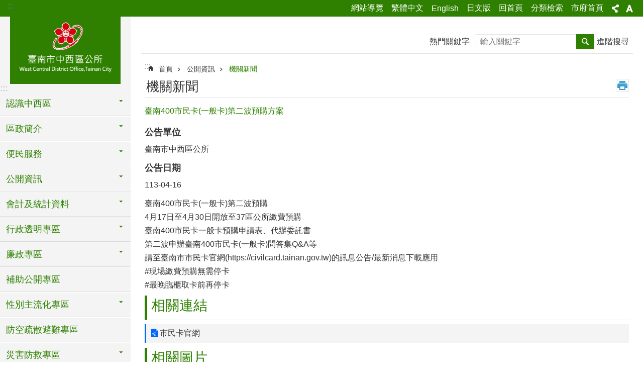

--- FILE ---
content_type: text/html; charset=utf-8
request_url: https://web.tainan.gov.tw/tnwcdo/News_Content.aspx?n=19945&s=8631157
body_size: 38515
content:

<!DOCTYPE html>

<html id="FormHtml" xmlns="http://www.w3.org/1999/xhtml" lang="zh-Hant">
<head id="Head1"><script src='https://web.tainan.gov.tw/Scripts/jquery.min.js'></script>
<script src='https://web.tainan.gov.tw/Scripts/jquery.lazy.min.js'></script>
<script src='https://web.tainan.gov.tw/Scripts/jquery.lazy.plugins.min.js'></script>
<script src='https://web.tainan.gov.tw/Scripts/jquery.cookie.min.js'></script>
<script src='https://web.tainan.gov.tw/Scripts/jUtil.min.js'></script>
<script src='https://web.tainan.gov.tw/Scripts/ShowMd5Code.min.js'></script>
<script  src='https://web.tainan.gov.tw/Scripts/Chart/highcharts.min.js'></script> 
<script  src='https://web.tainan.gov.tw/Scripts/Chart/map.src.min.js'></script> 
<script  src='https://web.tainan.gov.tw/Scripts/Chart/highcharts_theme.min.js'></script> 
<script  src='https://web.tainan.gov.tw/Scripts/Chart/tw-all.min.js'></script> 
<link rel='stylesheet' type='text/css'  href='https://web.tainan.gov.tw/Scripts/Chart/highcharts.css'> 
<script  src='https://web.tainan.gov.tw/Scripts/jquery.mousewheel.min.js'></script> 
<script  src='https://web.tainan.gov.tw/Scripts/jquery.touchwipe.min.js'></script> 
<script src='https://web.tainan.gov.tw/Scripts/linkCheck.js'></script>
<script>var CCMS_WWWURL='https://web.tainan.gov.tw/tnwcdo';var CCMS_LanguageSN=1;var CCMS_SitesSN_Encryption='186';var APName='$%mylocation%$';</script><meta http-equiv="X-UA-Compatible" content="IE=edge" /><meta name="viewport" content="width=device-width, initial-scale=1" /><meta http-equiv="Content-Type" content="text/html; charset=utf-8" />
<meta name="DC.Title" content="" />
<meta name="DC.Subject" content="" />
<meta name="DC.Creator" content="" />
<meta name="DC.Publisher" content="" />
<meta name="DC.Date" content="" />
<meta name="DC.Type" content="" />
<meta name="DC.Identifier" content="" />
<meta name="DC.Description" content="" />
<meta name="DC.Contributor" content="" />
<meta name="DC.Format" content="" />
<meta name="DC.Relation" content="" />
<meta name="DC.Source" content="" />
<meta name="DC.Language" content="" />
<meta name="DC.Rights" content="" />
<meta name="Category.Theme" content="110" />
<meta name="Category.Cake" content="110" />
<meta name="Category.Service" content="I00" />
<meta name="DC.Keywords" content="" />
<title>
	區公所-中西區-臺南400市民卡(一般卡)第二波預購方案
</title><link id="likCssGlobal" href="/tnwcdo/css/global.css" rel="stylesheet" type="text/css" /><link id="likCssPage" href="/tnwcdo/css/page.css" rel="stylesheet" type="text/css" /><link id="likPrint" href="/tnwcdo/css/print.css" rel="stylesheet" type="text/css" media="print" /><link id="lnkCssSysDetail" href="/tnwcdo/css/sys_detail.css" rel="stylesheet" type="text/css" />
<link href="https://w3fs.tainan.gov.tw/001/Upload/186/sites/pagebackimage/1ebcbd3b-297c-48d0-9e9f-1ef2b96c96ab.png" rel="icon" type="image/x-icon">    <style>
        .for_accessibility a {
            position: absolute;
            top: 10px;
            left: 10px;
            z-index: 99;
            width: 1px;
            height: 1px;
            white-space: nowrap;
            overflow: hidden;
            color: #000;
        }
            .for_accessibility a:focus {
                width: auto;
                height: auto;
                padding: 6px;
                background-color: #fff;
            }
        .for_accessibility div {
            position: absolute;
            width: 2px;
            height: 2px;
            background-color: transparent;
            opacity: .1
        }
    </style>
<meta name="google-site-verification" content="mPOnVgJmjvgfvJ4kZvLY5xHK63tShdCj0w4C_QuD4xo" />
<script async src="https://www.googletagmanager.com/gtag/js?id=UA-154788703-16"></script>
<script>
  window.dataLayer = window.dataLayer || [];
  function gtag(){dataLayer.push(arguments);}
  gtag('js', new Date());

  gtag('config', 'UA-154788703-16');
</script>
<script src='https://web.tainan.gov.tw/Scripts/jGMap.js'></script>
<script src='https://web.tainan.gov.tw/Scripts/fancybox/jquery.fancybox.min.js'></script>
<link rel='stylesheet' type='text/css'  href='https://web.tainan.gov.tw/Scripts/fancybox/jquery.fancybox.css'> 
<script src='https://web.tainan.gov.tw/Scripts/lightGallery/js/lightgallery-all.min.js?1'></script>
<link rel='stylesheet' type='text/css'  href='https://web.tainan.gov.tw/Scripts/lightGallery/css/lightgallery.min.css?1'> 
<script  src='./js/airdatepicker/datepicker.min.js'></script> 
<script  src='./js/airdatepicker/datepicker.zh-tw.js'></script> 
<script  src='./js/airdatepicker/datepicker.en.js'></script> 
<link rel='stylesheet' type='text/css'  href='./js/airdatepicker/datepicker.min.css'> 
<meta property="og:title" content="臺南400市民卡(一般卡)第二波預購方案" >
<meta property="og:type" content="article" >
<meta property="og:url" content="https://web.tainan.gov.tw/tnwcdo/News_Content.aspx?n=19945&s=8631157&Create=1" >
<meta property="og:site_name" content="區公所-中西區" >
<meta property="og:image" content="https://w3fs.tainan.gov.tw/001/Upload/186/relpic/18798/8631157/ee75c6bf-f181-4874-8b93-76d875f6e357@710x470.jpg" >
</head>
<body id="Formbody" data-js="false"><div class="for_accessibility">
    <a href="#Accesskey_C" class="" title="跳到主要內容區塊">跳到主要內容區塊</a>    <div>
    </div>
    <script>
        var $a = $('.for_accessibility a');
        $a.on('click', function (evt) {
            var $href = $($(this).attr('href')),
                $target = $href.find('a').eq(0).get(0);
            setTimeout(function () { try { $target.focus(); } catch (e) { } }, 0);
        });
    </script>
</div>
<script> document.body.setAttribute("data-js", "true");</script>
    
    <form method="post" action="./News_Content.aspx?n=19945&amp;s=8631157&amp;Create=1" id="form1">
<div class="aspNetHidden">
<input type="hidden" name="__VIEWSTATE" id="__VIEWSTATE" value="C0U/67q+sfSPZYOjiPvuFjbxu0QM94WcaGoBQ+xnmJO56H5pyG51J6Cevovgzg0GrJUwttfxfuuj2m8AyIWsR66aGuoCL/pelFdfSyt0S6gJxKWVcbN2Y4bjxxApRyW9+1gMtZ2kvXq6YoQGEsd43ynX6R9XnUBEdsiXhh3vwx/8lEAsP1liRxCFiMmGrtI65TafbcBRGL2Zo9ZybWqrEUKEI81yAwq2dys5tOHcFiLAVDjrABrivZIRUhRYFbpdjgM25TcA6xdZBoD6w1HhseceUU98AIKBYuIAoWpPXCCd+t/J8hjAwW3V39QGrXZ6rfFlobekCz2CRSj9w8CdxZMlqrIx20p0SMUo8c+cTMy+bCK2+d1IFlh/CTdZ04HExdC3FvIVxrCZbzvgS11eNYqtJXpVuLq2JV9ucSzhZyVoQP58GlXc1RSUY2xeClD38HaFLxCr1yBYDLq2xmlDRxJ3xFs8FzhQTujhVCiWB8GRW07mA3c5ToSomq5SkcL7d2VBOsrDAyROsfyYzHRMZNdgiirKnCcr6Ep0TaH5LcqW4KmdHWUdY1owt0vbQ/HtLT3RJJgoad611C4rRIq1iKck6wAw7eOfq5/qST+X6vCaQDLeN1DI5ibPS/TwoFakRTN7Z0fCtsiGnsfXyaSZWHLis14OWTk2iGxRTN8WsgeGubkzxScJJZvH7l04nRSKn7zjCLOM1g+4WIT4bwZH0kLe/iiR+OTtcUS3IrEWe1w1URkR/nvfhL8Iyl8buJ9qj5wulzmk979xKXOhv00pDAQBN/tzQIVcxINPqOF1IgiAMDP8YEVHpz8e3Y2orZq1QonQbNobT2X6/9fBDnIGs1zOLSFHRRi+HthXgiHopR1Jrd95fQWKJUrwS28vvmOo10FAHqDWDb5VVvlC8RTMwkzsZ1NBckQoHLxtIkmE5FbM8zinrDsN/ESkEOtyXO/y07/1887uyX3+Gu3cXDZtUeFVCndp6Sc3jt8vK+nyUMy1fRmk8I9i75D1zAZcfKMgF55kRnzPib2QfMgprHxTCtal+gIVefz9PWdNmf1QCug8rOPH2DhIjDrWAEWc6qsJp25A+NiwtcIybglWBPRtOWWnSURYY5/To/eaDlm/SNIzNFE4Vk1ceuFcLChcl9ZAXFZq+DJ1coQe8UldDtdlJvUNse2h7UGXxvWKbs2hzZoO5Oglrj9bXHlRxfAvvQj3NU4AtTPHftAIF3140fsGs8gNES0brye47Au7RYXJxKhXw99d4zGfYPaFKpN+iQQ+ywhZQb+qtNpyAgKbtYflyxliPzOKLe7/GB7lGLe7r44GuMijgYXpDwAV8aSWZ8CD3yXq4YYxat4HQ3NfVzQ19Ks352M5z00IjP1H2g==" />
</div>

        <!--主選單 結束-->
        <!--標題-->

        <div class="title">
            

        </div>
        
        
        
        
        
        
     <div class="group sys-root" data-func="{&#39;datePicker&#39;:{&#39;autoClose&#39;:true,&#39;language&#39;:&#39;zh-tw&#39;,&#39;navTitles&#39;:{&#39;days&#39;:&#39;&lt;i>民國 rrr 年&lt;/i> &amp;nbsp; MM&#39;,&#39;months&#39;:&#39;民國 rrr 年&#39;,&#39;years&#39;:&#39;民國 rrr1 至 rrr2 年&#39;}}}" data-nojs="您的瀏覽器似乎不支援 JavaScript 語法，但沒關係，這並不會影響到內容的陳述。如需要選擇適合您的字級大小，可利用鍵盤 Ctrl + (+)放大 (-)縮小。如需要回到上一頁，可使用瀏覽器提供的 Alt + 左方向鍵(←)。如需要列印，可利用鍵盤 Ctrl + p 使用瀏覽器提供的列印功能。" data-type="3" data-child="3"><div class="in"><div class="ct"><div class="in"> <div class="group base-mobile" data-func="{&#39;toggleBtn&#39;:{&#39;btnRole&#39;: &#39;button&#39;}}" data-index="1" data-type="3"><div class="in"><div class="hd"><div class="in"><div   data-index="0"  >		<span  ><a    title="手機版選單" data-title="手機版選單"     >手機版選單</a></span></div></div></div><div class="ct"><div class="in"> <div class="area-form search" data-index="1" data-type="0" data-child="1"><div class="in"><div class="hd"><div class="in"><div   data-index="0"  >		<span  ><a    title="search" data-title="search"     >search</a></span></div></div></div><div class="ct"><div class="in"><div class="fieldset">
  <span class="search"><label style='color: transparent; position: absolute;' for='ed637d2655024f259e12be14844eec18' >搜尋</label><input data-search="ed637d2655024f259e12be14844eec18" id='ed637d2655024f259e12be14844eec18' type="search" placeholder="輸入關鍵字" title="輸入關鍵字"></span>
  <span class="submit"><a href="#" id='btn_ed637d2655024f259e12be14844eec18' role='button' class='CCMS_SearchBtn' data-search="ed637d2655024f259e12be14844eec18" title="搜尋">搜尋</a></span>
</div>
<div class="list">
  <ul data-index="1" data-child="0">
  </ul>
</div>
<script >
$(function () {
    $('[data-search="ed637d2655024f259e12be14844eec18"]').on("keydown", function (event) {
        if (event.which == 13) {
             doSearch($('#btn_ed637d2655024f259e12be14844eec18'));
            return false;
        }
    });
});
</script>
</div></div><div class="ft"><div class="in"><ul data-index="1" data-child="1">
  <li data-index="1" class="advanced"><span><a target="_blank" href="https://www.google.com.tw/advanced_search?hl=zh-Hant&as_sitesearch=https://web.tainan.gov.tw/tnwcdo" title="進階搜尋[另開新視窗]">進階搜尋</a></span></li>
</ul>
</div></div></div></div> <div class="list-text share" data-index="2" data-type="0" data-child="1"><div class="in"><div class="hd"><div class="in"><div   data-index="0"  >		<span  ><a   href="#"  role="button" title="分享" data-title="分享"     >分享</a></span></div></div></div><div class="ct"><div class="in"><ul data-index="1" data-child="5"><li   data-index="1"  class="facebook"  >		<span  ><a   href="javascript: void(window.open('http://www.facebook.com/share.php?u='.concat(encodeURIComponent(location.href)) ));"   title="分享到 Facebook[另開新視窗]" data-title="分享到 Facebook[另開新視窗]"    target="_self"   >Facebook</a></span></li><li   data-index="2"  class="plurk"  >		<span  ><a   href="javascript: void(window.open('http://www.plurk.com/?qualifier=shares&status='.concat(encodeURIComponent(location.href)) ));"   title="分享到 Plurk[另開新視窗]" data-title="分享到 Plurk[另開新視窗]"    target="_self"   >Plurk</a></span></li><li   data-index="3"  class="twitter"  >		<span  ><a   href="javascript: void(window.open('http://twitter.com/home/?status='.concat(encodeURIComponent(document.title)) .concat(' ') .concat(encodeURIComponent(location.href))));"   title="分享到 twitter[另開新視窗]" data-title="分享到 twitter[另開新視窗]"    target="_self"   >Twitter</a></span></li><li   data-index="4"  class="line"  >		<span  ><a   href="javascript: void(window.open('http://line.naver.jp/R/msg/text/?'.concat(encodeURIComponent(location.href)) ));"   title="分享到 line[另開新視窗]" data-title="分享到 line[另開新視窗]"    target="_self"   >line</a></span></li><li   data-index="5"  class="email"  >		<span  ><a   href="javascript:  void(window.open('mailto:?subject=' + encodeURIComponent(document.title) + '&amp;body=' +  encodeURIComponent(document.URL)));"   title="分享到 email[另開新視窗]" data-title="分享到 email[另開新視窗]"    target="_self"   >Email</a></span></li></ul>
</div></div></div></div> <div class="group-list nav" data-func="{&#39;majorNavMobile&#39;:{}}" data-index="3" data-type="4" data-child="27"><div class="in"><div class="ct"><div class="in"><ul data-index="1" data-child="27"><li data-index="1"> <div class="group nav" data-index="1" data-type="3" data-child="1"><div class="in"><div class="hd"><div class="in"><div   data-index="0"  >		<span  ><a   href="cl.aspx?n=19776"      title="認識中西區" data-title="認識中西區"     >認識中西區</a></span></div></div></div><div class="ct"><div class="in"> <div class="list-text nav" data-index="1" data-type="0" data-child="1"><div class="in"><div class="ct"><div class="in"><ul data-index="1" data-child="2"><li   data-index="1"  >		<span  ><a   href="cp.aspx?n=19777"      title="本區概況" data-title="本區概況"     >本區概況</a></span></li><li   data-index="2"  >		<span  ><a   href="https://www.tnwcg.gov.tw/pplnum01.php?ms=ZnVfSUQ9MjI0"      rel="noopener noreferrer" title="人口資料[另開新視窗]" data-title="人口資料"    target="_blank"   >人口資料</a></span></li></ul>
</div></div></div></div></div></div></div></div></li><li data-index="2"> <div class="group nav" data-index="2" data-type="3" data-child="1"><div class="in"><div class="hd"><div class="in"><div   data-index="0"  >		<span  ><a   href="cl.aspx?n=19781"      title="區政簡介" data-title="區政簡介"     >區政簡介</a></span></div></div></div><div class="ct"><div class="in"> <div class="list-text nav" data-index="1" data-type="0" data-child="1"><div class="in"><div class="ct"><div class="in"><ul data-index="1" data-child="9"><li   data-index="1"  >		<span  ><a   href="cp.aspx?n=19798"      title="公所介紹" data-title="公所介紹"     >公所介紹</a></span></li><li   data-index="2"  >		<span  ><a   href="cp.aspx?n=19800"      title="區長簡介" data-title="區長簡介"     >區長簡介</a></span></li><li   data-index="3"  >		<span  ><a   href="cp.aspx?n=19806"      title="各課室主管介紹" data-title="各課室主管介紹"     >各課室主管介紹</a></span></li><li   data-index="4"  >		<span  ><a   href="cp.aspx?n=19809"      title="為民服務白皮書" data-title="為民服務白皮書"     >為民服務白皮書</a></span></li><li   data-index="5"  >		<span  ><a   href="cp.aspx?n=19815"      title="志工介紹" data-title="志工介紹"     >志工介紹</a></span></li><li   data-index="6"  >		<span  ><a   href="cp.aspx?n=19816"      title="區內機關及學校" data-title="區內機關及學校"     >區內機關及學校</a></span></li><li   data-index="7"  >		<span  ><a   href="cp.aspx?n=19817"      title="區內民意代表通訊" data-title="區內民意代表通訊"     >區內民意代表通訊</a></span></li><li   data-index="8"  >		<span  ><a   href="cp.aspx?n=19818"      title="區政建設" data-title="區政建設"     >區政建設</a></span></li><li   data-index="9"  >		<span  ><a   href="cp.aspx?n=19819"      title="調解委員會" data-title="調解委員會"     >調解委員會</a></span></li></ul>
</div></div></div></div></div></div></div></div></li><li data-index="3"> <div class="group nav" data-index="3" data-type="3" data-child="1"><div class="in"><div class="hd"><div class="in"><div   data-index="0"  >		<span  ><a   href="cl.aspx?n=19824"      title="便民服務" data-title="便民服務"     >便民服務</a></span></div></div></div><div class="ct"><div class="in"> <div class="list-text nav" data-index="1" data-type="0" data-child="1"><div class="in"><div class="ct"><div class="in"><ul data-index="1" data-child="4"><li   data-index="1"  >		<span  ><a   href="https://onestop.tainan.gov.tw/"      rel="noopener noreferrer" title="一站式整合服務：線上申請[另開新視窗]" data-title="一站式整合服務：線上申請"    target="_blank"   >一站式整合服務：線上申請</a></span></li><li   data-index="2"  >		<span  ><a   href="Forum.aspx?n=19896&sms=18782"      title="意見交流" data-title="意見交流"     >意見交流</a></span></li><li   data-index="3"  >		<span  ><a   href="Message.aspx?n=19897&sms=18783"      title="區長信箱" data-title="區長信箱"     >區長信箱</a></span></li><li   data-index="4"  >		<span  ><a   href="News.aspx?n=19898&sms=18784"      title="區政業務申辦說明" data-title="區政業務申辦說明"     >區政業務申辦說明</a></span></li></ul>
</div></div></div></div></div></div></div></div></li><li data-index="4"> <div class="group nav" data-index="4" data-type="3" data-child="1"><div class="in"><div class="hd"><div class="in"><div   data-index="0"  >		<span  ><a   href="cl.aspx?n=19939"      title="公開資訊" data-title="公開資訊"     >公開資訊</a></span></div></div></div><div class="ct"><div class="in"> <div class="list-text nav" data-index="1" data-type="0" data-child="1"><div class="in"><div class="ct"><div class="in"><ul data-index="1" data-child="14"><li   data-index="1"  >		<span  ><a   href="https://www.tainan.gov.tw/News.aspx?n=4977&sms=9774"      rel="noopener noreferrer" title="市政公報[另開新視窗]" data-title="市政公報"    target="_blank"   >市政公報</a></span></li><li   data-index="2"  >		<span  ><a   href="News.aspx?n=19941&sms=18794"      title="個人資料保護區" data-title="個人資料保護區"     >個人資料保護區</a></span></li><li   data-index="3"  >		<span  ><a   href="News.aspx?n=19943&sms=18796"      title="採購公告" data-title="採購公告"     >採購公告</a></span></li><li   data-index="4"  >		<span  ><a   href="News.aspx?n=19944&sms=18797"      title="機關公告" data-title="機關公告"     >機關公告</a></span></li><li   data-index="5"  >		<span  ><a   href="News.aspx?n=19945&sms=18798"      title="機關新聞" data-title="機關新聞"     >機關新聞</a></span></li><li   data-index="6"  >		<span  ><a   href="News.aspx?n=19946&sms=18799"      title="活動消息" data-title="活動消息"     >活動消息</a></span></li><li   data-index="7"  >		<span  ><a   href="https://docs.google.com/spreadsheets/d/1gwkZR5UEewni4Mjkamfe5pbQZdV_ZYbePCdyly9rhZQ/edit#gid=0"      rel="noopener noreferrer" title="里、社區活動行事曆[另開新視窗]" data-title="里、社區活動行事曆"    target="_blank"   >里、社區活動行事曆</a></span></li><li   data-index="8"  >		<span  ><a   href="News.aspx?n=19951&sms=18800"      title="相關法規" data-title="相關法規"     >相關法規</a></span></li><li   data-index="9"  >		<span  ><a   href="News.aspx?n=19952&sms=18801"      title="行政指導相關文書" data-title="行政指導相關文書"     >行政指導相關文書</a></span></li><li   data-index="10"  >		<span  ><a   href="News.aspx?n=19953&sms=18802"      title="施政計劃" data-title="施政計劃"     >施政計劃</a></span></li><li   data-index="11"  >		<span  ><a   href="News.aspx?n=19954&sms=18803"      title="請訴願處理" data-title="請訴願處理"     >請訴願處理</a></span></li><li   data-index="12"  >		<span  ><a   href="News.aspx?n=19955&sms=18804"      title="常見問答集" data-title="常見問答集"     >常見問答集</a></span></li><li   data-index="13"  >		<span  ><a   href="News.aspx?n=28857&sms=22261"      title="辦理政策及業務宣導之執行情形" data-title="辦理政策及業務宣導之執行情形"     >辦理政策及業務宣導之執行情形</a></span></li><li   data-index="14"  >		<span  ><a   href="News.aspx?n=39734&sms=26083"      title="鐵路地下化工程資訊" data-title="鐵路地下化工程資訊"     >鐵路地下化工程資訊</a></span></li></ul>
</div></div></div></div></div></div></div></div></li><li data-index="5"> <div class="group nav" data-index="5" data-type="3" data-child="1"><div class="in"><div class="hd"><div class="in"><div   data-index="0"  >		<span  ><a   href="cl.aspx?n=19957"      title="會計及統計資料" data-title="會計及統計資料"     >會計及統計資料</a></span></div></div></div><div class="ct"><div class="in"> <div class="list-text nav" data-index="1" data-type="0" data-child="1"><div class="in"><div class="ct"><div class="in"><ul data-index="1" data-child="6"><li   data-index="1"  >		<span  ><a   href="https://www.tainan.gov.tw/cp.aspx?n=15715"      rel="noopener noreferrer" title="臺南市總預算及決算書[另開新視窗]" data-title="臺南市總預算及決算書"    target="_blank"   >臺南市總預算及決算書</a></span></li><li   data-index="2"  >		<span  ><a   href="cp.aspx?n=19959"      title="本所預算及決算書" data-title="本所預算及決算書"     >本所預算及決算書</a></span></li><li   data-index="3"  >		<span  ><a   href="News.aspx?n=19960&sms=18806"      title="會計報告" data-title="會計報告"     >會計報告</a></span></li><li   data-index="4"  >		<span  ><a   href="News.aspx?n=19961&sms=18807"      title="預告統計資料" data-title="預告統計資料"     >預告統計資料</a></span></li><li   data-index="5"  >		<span  ><a   href="News.aspx?n=19962&sms=18808"      title="統計年報" data-title="統計年報"     >統計年報</a></span></li><li   data-index="6"  >		<span  ><a   href="News.aspx?n=19963&sms=18809"      title="性別統計專區" data-title="性別統計專區"     >性別統計專區</a></span></li></ul>
</div></div></div></div></div></div></div></div></li><li data-index="6"> <div class="group nav" data-index="6" data-type="3" data-child="1"><div class="in"><div class="hd"><div class="in"><div   data-index="0"  >		<span  ><a   href="cl.aspx?n=19972"      title="行政透明專區" data-title="行政透明專區"     >行政透明專區</a></span></div></div></div><div class="ct"><div class="in"> <div class="list-text nav" data-index="1" data-type="0" data-child="1"><div class="in"><div class="ct"><div class="in"><ul data-index="1" data-child="5"><li   data-index="1"  >		<span  ><a   href="News.aspx?n=19973&sms=18811"      title="回饋金資訊公開" data-title="回饋金資訊公開"     >回饋金資訊公開</a></span></li><li   data-index="2"  >		<span  ><a   href="News.aspx?n=19974&sms=18812"      title="社福捐贈資訊公開" data-title="社福捐贈資訊公開"     >社福捐贈資訊公開</a></span></li><li   data-index="3"  >		<span  ><a   href="News.aspx?n=19975&sms=18813"      title="地方發展經費運用情形" data-title="地方發展經費運用情形"     >地方發展經費運用情形</a></span></li><li   data-index="4"  >		<span  ><a   href="News.aspx?n=26438&sms=21476"      title="接受補助計畫收支報告" data-title="接受補助計畫收支報告"     >接受補助計畫收支報告</a></span></li><li   data-index="5"  >		<span  ><a   href="News.aspx?n=32591&sms=24192"      title="國家賠償事件收結情形表" data-title="國家賠償事件收結情形表"     >國家賠償事件收結情形表</a></span></li></ul>
</div></div></div></div></div></div></div></div></li><li data-index="7"> <div class="group nav" data-index="7" data-type="3" data-child="1"><div class="in"><div class="hd"><div class="in"><div   data-index="0"  >		<span  ><a   href="cl.aspx?n=37853"      title="廉政專區" data-title="廉政專區"     >廉政專區</a></span></div></div></div><div class="ct"><div class="in"> <div class="list-text nav" data-index="1" data-type="0" data-child="1"><div class="in"><div class="ct"><div class="in"><ul data-index="1" data-child="3"><li   data-index="1"  >		<span  ><a   href="News.aspx?n=37856&sms=25700"      title="公職人員利益衝突迴避" data-title="公職人員利益衝突迴避"     >公職人員利益衝突迴避</a></span></li><li   data-index="2"  >		<span  ><a   href="News.aspx?n=37857&sms=25701"      title="廉政宣導" data-title="廉政宣導"     >廉政宣導</a></span></li><li   data-index="3"  >		<span  ><a   href="https://web.tainan.gov.tw/ethics/cl.aspx?n=45049"      rel="noopener noreferrer" title="臺南市政府政風處「揭弊者保護專區」[另開新視窗]" data-title="臺南市政府政風處「揭弊者保護專區」"    target="_blank"   >臺南市政府政風處「揭弊者保護專區」</a></span></li></ul>
</div></div></div></div></div></div></div></div></li><li data-index="8"> <div class="group nav" data-index="8" data-type="3" data-child="1"><div class="in"><div class="hd"><div class="in"><div   data-index="0"  >		<span  ><a   href="News.aspx?n=38819&sms=25886"      title="補助公開專區" data-title="補助公開專區"     >補助公開專區</a></span></div></div></div><div class="ct"><div class="in"> <div class="list-text nav" data-index="1" data-type="0"><div class="in"><div class="ct"><div class="in"></div></div></div></div></div></div></div></div></li><li data-index="9"> <div class="group nav" data-index="9" data-type="3" data-child="1"><div class="in"><div class="hd"><div class="in"><div   data-index="0"  >		<span  ><a   href="cl.aspx?n=19976"      title="性別主流化專區" data-title="性別主流化專區"     >性別主流化專區</a></span></div></div></div><div class="ct"><div class="in"> <div class="list-text nav" data-index="1" data-type="0" data-child="1"><div class="in"><div class="ct"><div class="in"><ul data-index="1" data-child="7"><li   data-index="1"  >		<span  ><a   href="News.aspx?n=19977&sms=18814"      title="性別主流化實施計畫" data-title="性別主流化實施計畫"     >性別主流化實施計畫</a></span></li><li   data-index="2"  >		<span  ><a   href="News.aspx?n=23126&sms=20265"      title="性別平等機制" data-title="性別平等機制"     >性別平等機制</a></span></li><li   data-index="3"  >		<span  ><a   href="News.aspx?n=19980&sms=18817"      title="性別統計分析" data-title="性別統計分析"     >性別統計分析</a></span></li><li   data-index="4"  >		<span  ><a   href="News.aspx?n=19979&sms=18816"      title="性別影響評估" data-title="性別影響評估"     >性別影響評估</a></span></li><li   data-index="5"  >		<span  ><a   href="News.aspx?n=19978&sms=18815"      title="性別意識培力課程" data-title="性別意識培力課程"     >性別意識培力課程</a></span></li><li   data-index="6"  >		<span  ><a   href="News.aspx?n=19981&sms=18818"      title="性別平等宣導成果" data-title="性別平等宣導成果"     >性別平等宣導成果</a></span></li><li   data-index="7"  >		<span  ><a   href="News_Card.aspx?n=19982&sms=18819"      title="網站連結" data-title="網站連結"     >網站連結</a></span></li></ul>
</div></div></div></div></div></div></div></div></li><li data-index="10"> <div class="group nav" data-index="10" data-type="3" data-child="1"><div class="in"><div class="hd"><div class="in"><div   data-index="0"  >		<span  ><a   href="News.aspx?n=34669&sms=24657"      title="防空疏散避難專區" data-title="防空疏散避難專區"     >防空疏散避難專區</a></span></div></div></div><div class="ct"><div class="in"> <div class="list-text nav" data-index="1" data-type="0"><div class="in"><div class="ct"><div class="in"></div></div></div></div></div></div></div></div></li><li data-index="11"> <div class="group nav" data-index="11" data-type="3" data-child="1"><div class="in"><div class="hd"><div class="in"><div   data-index="0"  >		<span  ><a   href="cl.aspx?n=19993"      title="災害防救專區" data-title="災害防救專區"     >災害防救專區</a></span></div></div></div><div class="ct"><div class="in"> <div class="list-text nav" data-index="1" data-type="0" data-child="1"><div class="in"><div class="ct"><div class="in"><ul data-index="1" data-child="9"><li   data-index="1"  >		<span  ><a   href="News.aspx?n=19994&sms=18828"      title="組織類" data-title="組織類"     >組織類</a></span></li><li   data-index="2"  >		<span  ><a   href="News.aspx?n=19995&sms=18829"      title="颱風類" data-title="颱風類"     >颱風類</a></span></li><li   data-index="3"  >		<span  ><a   href="News.aspx?n=19996&sms=18830"      title="豪雨類" data-title="豪雨類"     >豪雨類</a></span></li><li   data-index="4"  >		<span  ><a   href="News.aspx?n=19997&sms=18831"      title="地震類" data-title="地震類"     >地震類</a></span></li><li   data-index="5"  >		<span  ><a   href="News.aspx?n=19999&sms=18833"      title="其他類" data-title="其他類"     >其他類</a></span></li><li   data-index="6"  >		<span  ><a   href="https://bear.emic.gov.tw"      rel="noopener noreferrer" title="全民防災e點通[另開新視窗]" data-title="全民防災e點通"    target="_blank"   >全民防災e點通</a></span></li><li   data-index="7"  >		<span  ><a   href="https://web.tainan.gov.tw/publicdisaster/News_Link.aspx?n=21777&sms=19359"      rel="noopener noreferrer" title="臺南市政府災害防救電子報[另開新視窗]" data-title="臺南市政府災害防救電子報"    target="_blank"   >臺南市政府災害防救電子報</a></span></li><li   data-index="8"  >		<span  ><a   href="News.aspx?n=40932&sms=26297"      rel="noopener noreferrer" title="災害防救電子報(中西區篇)[另開新視窗]" data-title="災害防救電子報(中西區篇)"    target="_blank"   >災害防救電子報(中西區篇)</a></span></li><li   data-index="9"  >		<span  ><a   href="News.aspx?n=41182&sms=26335"      title="災害通報聯絡窗口" data-title="災害通報聯絡窗口"     >災害通報聯絡窗口</a></span></li></ul>
</div></div></div></div></div></div></div></div></li><li data-index="12"> <div class="group nav" data-index="12" data-type="3" data-child="1"><div class="in"><div class="hd"><div class="in"><div   data-index="0"  >		<span  ><a   href="News.aspx?n=20005&sms=18835"      title="防災地圖" data-title="防災地圖"     >防災地圖</a></span></div></div></div><div class="ct"><div class="in"> <div class="list-text nav" data-index="1" data-type="0"><div class="in"><div class="ct"><div class="in"></div></div></div></div></div></div></div></div></li><li data-index="13"> <div class="group nav" data-index="13" data-type="3" data-child="1"><div class="in"><div class="hd"><div class="in"><div   data-index="0"  >		<span  ><a   href="cl.aspx?n=20006"      title="鄰里社區" data-title="鄰里社區"     >鄰里社區</a></span></div></div></div><div class="ct"><div class="in"> <div class="list-text nav" data-index="1" data-type="0" data-child="1"><div class="in"><div class="ct"><div class="in"><ul data-index="1" data-child="7"><li   data-index="1"  >		<span  ><a   href="News.aspx?n=20007&sms=19926"      title="各里簡介" data-title="各里簡介"     >各里簡介</a></span></li><li   data-index="2"  >		<span  ><a   href="cp.aspx?n=20008"      title="里辦公處" data-title="里辦公處"     >里辦公處</a></span></li><li   data-index="3"  >		<span  ><a   href="cp.aspx?n=20009"      title="社區發展協會" data-title="社區發展協會"     >社區發展協會</a></span></li><li   data-index="4"  >		<span  ><a   href="cp.aspx?n=20010"      title="里社區活動中心" data-title="里社區活動中心"     >里社區活動中心</a></span></li><li   data-index="5"  >		<span  ><a   href="cp.aspx?n=20011"      title="鄰里公園綠地" data-title="鄰里公園綠地"     >鄰里公園綠地</a></span></li><li   data-index="6"  >		<span  ><a   href="cp.aspx?n=20014"      title="社區照顧關懷據點 " data-title="社區照顧關懷據點 "     >社區照顧關懷據點 </a></span></li><li   data-index="7"  >		<span  ><a   href="https://tnda.tainan.gov.tw/acthouse/classlist.asp"      rel="noopener noreferrer" title="臺南市里社區活動中心資訊入口網(最新課程資訊)[另開新視窗]" data-title="臺南市里社區活動中心資訊入口網(最新課程資訊)"    target="_blank"   >臺南市里社區活動中心資訊入口網(最新課程資訊)</a></span></li></ul>
</div></div></div></div></div></div></div></div></li><li data-index="14"> <div class="group nav" data-index="14" data-type="3" data-child="1"><div class="in"><div class="hd"><div class="in"><div   data-index="0"  >		<span  ><a   href="cl.aspx?n=20015"      title="人文風情" data-title="人文風情"     >人文風情</a></span></div></div></div><div class="ct"><div class="in"> <div class="list-text nav" data-index="1" data-type="0" data-child="1"><div class="in"><div class="ct"><div class="in"><ul data-index="1" data-child="4"><li   data-index="1"  >		<span  ><a   href="News.aspx?n=20016&sms=19947"      title="古蹟瀏覽" data-title="古蹟瀏覽"     >古蹟瀏覽</a></span></li><li   data-index="2"  >		<span  ><a   href="News.aspx?n=20017&sms=19948"      title="宗教之旅" data-title="宗教之旅"     >宗教之旅</a></span></li><li   data-index="3"  >		<span  ><a   href="News.aspx?n=20019&sms=19950"      title="小吃介紹" data-title="小吃介紹"     >小吃介紹</a></span></li><li   data-index="4"  >		<span  ><a   href="News.aspx?n=20020&sms=19951"      title="商圈" data-title="商圈"     >商圈</a></span></li></ul>
</div></div></div></div></div></div></div></div></li><li data-index="15"> <div class="group nav" data-index="15" data-type="3" data-child="1"><div class="in"><div class="hd"><div class="in"><div   data-index="0"  >		<span  ><a   href="News_Card.aspx?n=20021&sms=18842"      title="政令宣導影音專區" data-title="政令宣導影音專區"     >政令宣導影音專區</a></span></div></div></div><div class="ct"><div class="in"> <div class="list-text nav" data-index="1" data-type="0"><div class="in"><div class="ct"><div class="in"></div></div></div></div></div></div></div></div></li><li data-index="16"> <div class="group nav" data-index="16" data-type="3" data-child="1"><div class="in"><div class="hd"><div class="in"><div   data-index="0"  >		<span  ><a   href="News_Card.aspx?n=20022&sms=20133"      title="線上申請、開放平台專區" data-title="線上申請、開放平台專區"     >線上申請、開放平台專區</a></span></div></div></div><div class="ct"><div class="in"> <div class="list-text nav" data-index="1" data-type="0"><div class="in"><div class="ct"><div class="in"></div></div></div></div></div></div></div></div></li><li data-index="17"> <div class="group nav" data-index="17" data-type="3" data-child="1"><div class="in"><div class="hd"><div class="in"><div   data-index="0"  >		<span  ><a   href="News.aspx?n=20023&sms=18843"      title="跑馬燈" data-title="跑馬燈"     >跑馬燈</a></span></div></div></div><div class="ct"><div class="in"> <div class="list-text nav" data-index="1" data-type="0"><div class="in"><div class="ct"><div class="in"></div></div></div></div></div></div></div></div></li><li data-index="18"> <div class="group nav" data-index="18" data-type="3" data-child="1"><div class="in"><div class="hd"><div class="in"><div   data-index="0"  >		<span  ><a   href="News_Card.aspx?n=22076&sms=20147"      rel="noopener noreferrer" title="Facebook[另開新視窗]" data-title="Facebook"    target="_blank"   >Facebook</a></span></div></div></div><div class="ct"><div class="in"> <div class="list-text nav" data-index="1" data-type="0"><div class="in"><div class="ct"><div class="in"></div></div></div></div></div></div></div></div></li><li data-index="19"> <div class="group nav" data-index="19" data-type="3" data-child="1"><div class="in"><div class="hd"><div class="in"><div   data-index="0"  >		<span  ><a   href="cl.aspx?n=39999"      title="登革熱防治及預防疫苗接種" data-title="登革熱防治及預防疫苗接種"     >登革熱防治及預防疫苗接種</a></span></div></div></div><div class="ct"><div class="in"> <div class="list-text nav" data-index="1" data-type="0"><div class="in"><div class="ct"><div class="in"></div></div></div></div></div></div></div></div></li><li data-index="20"> <div class="group nav" data-index="20" data-type="3" data-child="1"><div class="in"><div class="hd"><div class="in"><div   data-index="0"  >		<span  ><a   href="cl.aspx?n=26170"      title="歷年機關新聞回顧" data-title="歷年機關新聞回顧"     >歷年機關新聞回顧</a></span></div></div></div><div class="ct"><div class="in"> <div class="list-text nav" data-index="1" data-type="0" data-child="1"><div class="in"><div class="ct"><div class="in"><ul data-index="1" data-child="12"><li   data-index="1"  >		<span  ><a   href="News.aspx?n=26172&sms=21440"      title="97年機關新聞輯要" data-title="97年機關新聞輯要"     >97年機關新聞輯要</a></span></li><li   data-index="2"  >		<span  ><a   href="News.aspx?n=26173&sms=21441"      title="98年機關新聞輯要" data-title="98年機關新聞輯要"     >98年機關新聞輯要</a></span></li><li   data-index="3"  >		<span  ><a   href="News.aspx?n=26177&sms=21442"      title="99年機關新聞輯要" data-title="99年機關新聞輯要"     >99年機關新聞輯要</a></span></li><li   data-index="4"  >		<span  ><a   href="News.aspx?n=26178&sms=21443"      title="100年機關新聞輯要" data-title="100年機關新聞輯要"     >100年機關新聞輯要</a></span></li><li   data-index="5"  >		<span  ><a   href="News.aspx?n=26180&sms=21444"      title="101年機關新聞輯要" data-title="101年機關新聞輯要"     >101年機關新聞輯要</a></span></li><li   data-index="6"  >		<span  ><a   href="News.aspx?n=26181&sms=21445"      title="102年機關新聞輯要" data-title="102年機關新聞輯要"     >102年機關新聞輯要</a></span></li><li   data-index="7"  >		<span  ><a   href="News.aspx?n=26182&sms=21446"      title="103年機關新聞輯要" data-title="103年機關新聞輯要"     >103年機關新聞輯要</a></span></li><li   data-index="8"  >		<span  ><a   href="News.aspx?n=26183&sms=21447"      title="104年機關新聞輯要" data-title="104年機關新聞輯要"     >104年機關新聞輯要</a></span></li><li   data-index="9"  >		<span  ><a   href="News.aspx?n=26184&sms=21448"      title="105年機關新聞輯要" data-title="105年機關新聞輯要"     >105年機關新聞輯要</a></span></li><li   data-index="10"  >		<span  ><a   href="News.aspx?n=26185&sms=21449"      title="106年機關新聞輯要" data-title="106年機關新聞輯要"     >106年機關新聞輯要</a></span></li><li   data-index="11"  >		<span  ><a   href="News.aspx?n=26186&sms=21450"      title="107年機關新聞輯要" data-title="107年機關新聞輯要"     >107年機關新聞輯要</a></span></li><li   data-index="12"  >		<span  ><a   href="News.aspx?n=26187&sms=21451"      title="108年機關新聞輯要" data-title="108年機關新聞輯要"     >108年機關新聞輯要</a></span></li></ul>
</div></div></div></div></div></div></div></div></li><li data-index="21"> <div class="group nav" data-index="21" data-type="3" data-child="1"><div class="in"><div class="hd"><div class="in"><div   data-index="0"  >		<span  ><a   href="cl.aspx?n=27180"      title="兵役專區" data-title="兵役專區"     >兵役專區</a></span></div></div></div><div class="ct"><div class="in"> <div class="list-text nav" data-index="1" data-type="0" data-child="1"><div class="in"><div class="ct"><div class="in"><ul data-index="1" data-child="2"><li   data-index="1"  >		<span  ><a   href="News.aspx?n=27181&sms=21801"      title="公告事項" data-title="公告事項"     >公告事項</a></span></li><li   data-index="2"  >		<span  ><a   href="News.aspx?n=27182&sms=21802"      title="兵役訊息" data-title="兵役訊息"     >兵役訊息</a></span></li></ul>
</div></div></div></div></div></div></div></div></li><li data-index="22"> <div class="group nav" data-index="22" data-type="3" data-child="1"><div class="in"><div class="hd"><div class="in"><div   data-index="0"  >		<span  ><a   href="cl.aspx?n=27470"      title="中西區圖書館" data-title="中西區圖書館"     >中西區圖書館</a></span></div></div></div><div class="ct"><div class="in"> <div class="list-text nav" data-index="1" data-type="0" data-child="1"><div class="in"><div class="ct"><div class="in"><ul data-index="1" data-child="3"><li   data-index="1"  >		<span  ><a   href="cp.aspx?n=27472"      title="開放時間" data-title="開放時間"     >開放時間</a></span></li><li   data-index="2"  >		<span  ><a   href="cp.aspx?n=27473"      title="休館公告" data-title="休館公告"     >休館公告</a></span></li><li   data-index="3"  >		<span  ><a   href="cp.aspx?n=43875"      title="正義與勇氣常設展-展覽介紹摺頁" data-title="正義與勇氣常設展-展覽介紹摺頁"     >正義與勇氣常設展-展覽介紹摺頁</a></span></li></ul>
</div></div></div></div></div></div></div></div></li><li data-index="23"> <div class="group nav" data-index="23" data-type="3" data-child="1"><div class="in"><div class="hd"><div class="in"><div   data-index="0"  >		<span  ><a   href="cl.aspx?n=31763"      title="原住民服務專區" data-title="原住民服務專區"     >原住民服務專區</a></span></div></div></div><div class="ct"><div class="in"> <div class="list-text nav" data-index="1" data-type="0" data-child="1"><div class="in"><div class="ct"><div class="in"><ul data-index="1" data-child="9"><li   data-index="1"  >		<span  ><a   href="https://www.cip.gov.tw"      rel="noopener noreferrer" title="行政院原住民族委員會[另開新視窗]" data-title="行政院原住民族委員會"    target="_blank"   >行政院原住民族委員會</a></span></li><li   data-index="2"  >		<span  ><a   href="https://web.tainan.gov.tw/nation/"      rel="noopener noreferrer" title="臺南市政府原住民族事務委員會[另開新視窗]" data-title="臺南市政府原住民族事務委員會"    target="_blank"   >臺南市政府原住民族事務委員會</a></span></li><li   data-index="3"  >		<span  ><a   href="https://web.tainan.gov.tw/nation/cl.aspx?n=914"      rel="noopener noreferrer" title="法令規章[另開新視窗]" data-title="法令規章"    target="_blank"   >法令規章</a></span></li><li   data-index="4"  >		<span  ><a   href="https://web.tainan.gov.tw/nation/News_eBook.aspx?n=969&sms=18320"      rel="noopener noreferrer" title="原住民權益手冊[另開新視窗]" data-title="原住民權益手冊"    target="_blank"   >原住民權益手冊</a></span></li><li   data-index="5"  >		<span  ><a   href="https://web.tainan.gov.tw/nation/cl.aspx?n=918"      rel="noopener noreferrer" title="申辦業務[另開新視窗]" data-title="申辦業務"    target="_blank"   >申辦業務</a></span></li><li   data-index="6"  >		<span  ><a   href="https://web.tainan.gov.tw/nation/cl.aspx?n=928"      rel="noopener noreferrer" title="社團名冊[另開新視窗]" data-title="社團名冊"    target="_blank"   >社團名冊</a></span></li><li   data-index="7"  >		<span  ><a   href="https://web.tainan.gov.tw/tnwcg/cl.aspx?n=38011"      rel="noopener noreferrer" title="原住民人口數[另開新視窗]" data-title="原住民人口數"    target="_blank"   >原住民人口數</a></span></li><li   data-index="8"  >		<span  ><a   href="News.aspx?n=31769&sms=23572"      title="訊息公告" data-title="訊息公告"     >訊息公告</a></span></li><li   data-index="9"  >		<span  ><a   href="News.aspx?n=31770&sms=23573"      title="相關連結" data-title="相關連結"     >相關連結</a></span></li></ul>
</div></div></div></div></div></div></div></div></li><li data-index="24"> <div class="group nav" data-index="24" data-type="3" data-child="1"><div class="in"><div class="hd"><div class="in"><div   data-index="0"  >		<span  ><a   href="cl.aspx?n=32804"      title="新住民服務專區" data-title="新住民服務專區"     >新住民服務專區</a></span></div></div></div><div class="ct"><div class="in"> <div class="list-text nav" data-index="1" data-type="0" data-child="1"><div class="in"><div class="ct"><div class="in"><ul data-index="1" data-child="2"><li   data-index="1"  >		<span  ><a   href="News.aspx?n=32806&sms=24237"      title="訊息公告" data-title="訊息公告"     >訊息公告</a></span></li><li   data-index="2"  >		<span  ><a   href="News.aspx?n=32808&sms=24238"      title="相關連結" data-title="相關連結"     >相關連結</a></span></li></ul>
</div></div></div></div></div></div></div></div></li><li data-index="25"> <div class="group nav" data-index="25" data-type="3" data-child="1"><div class="in"><div class="hd"><div class="in"><div   data-index="0"  >		<span  ><a   href="http://www.tnoldvideo.tw"      title="中西區文化地圖" data-title="中西區文化地圖"     >中西區文化地圖</a></span></div></div></div><div class="ct"><div class="in"> <div class="list-text nav" data-index="1" data-type="0"><div class="in"><div class="ct"><div class="in"></div></div></div></div></div></div></div></div></li><li data-index="26"> <div class="group nav" data-index="26" data-type="3" data-child="1"><div class="in"><div class="hd"><div class="in"><div   data-index="0"  >		<span  ><a   href="News.aspx?n=41696&sms=26426"      title="機關檔案申請應用" data-title="機關檔案申請應用"     >機關檔案申請應用</a></span></div></div></div><div class="ct"><div class="in"> <div class="list-text nav" data-index="1" data-type="0"><div class="in"><div class="ct"><div class="in"></div></div></div></div></div></div></div></div></li><li data-index="27"> <div class="group nav" data-index="27" data-type="3" data-child="1"><div class="in"><div class="hd"><div class="in"><div   data-index="0"  >		<span  ><a   href="cl.aspx?n=19983"      title="網網相連" data-title="網網相連"     >網網相連</a></span></div></div></div><div class="ct"><div class="in"> <div class="list-text nav" data-index="1" data-type="0" data-child="1"><div class="in"><div class="ct"><div class="in"><ul data-index="1" data-child="8"><li   data-index="1"  >		<span  ><a   href="News_Card.aspx?n=19984&sms=18820"      title="政府機關" data-title="政府機關"     >政府機關</a></span></li><li   data-index="2"  >		<span  ><a   href="News_Card.aspx?n=19985&sms=18821"      title="災害防救" data-title="災害防救"     >災害防救</a></span></li><li   data-index="3"  >		<span  ><a   href="News_Card.aspx?n=19986&sms=18822"      title="疾病防治" data-title="疾病防治"     >疾病防治</a></span></li><li   data-index="4"  >		<span  ><a   href="News_Card.aspx?n=19987&sms=18823"      title="環境保護" data-title="環境保護"     >環境保護</a></span></li><li   data-index="5"  >		<span  ><a   href="News_Card.aspx?n=19988&sms=18824"      title="低碳節能" data-title="低碳節能"     >低碳節能</a></span></li><li   data-index="6"  >		<span  ><a   href="News_Card.aspx?n=19989&sms=18825"      title="文化觀光" data-title="文化觀光"     >文化觀光</a></span></li><li   data-index="7"  >		<span  ><a   href="News_Card.aspx?n=19990&sms=18826"      title="外文網站" data-title="外文網站"     >外文網站</a></span></li><li   data-index="8"  >		<span  ><a   href="News_Card.aspx?n=19991&sms=18827"      title="其他類" data-title="其他類"     >其他類</a></span></li></ul>
</div></div></div></div></div></div></div></div></li></ul></div></div></div></div> <div class="list-text hot-key-word" data-index="4" data-type="0"><div class="in"><div class="hd"><div class="in"><div   data-index="0"  >		<span  ><a    title="熱門關鍵字" data-title="熱門關鍵字"     >熱門關鍵字</a></span></div></div></div><div class="ct"><div class="in"></div></div></div></div> <div class="list-text link" data-index="5" data-type="0" data-child="1"><div class="in"><div class="hd"><div class="in"><div   data-index="0"  >		<span  ><a    title="上方連結" data-title="上方連結"     >上方連結</a></span></div></div></div><div class="ct"><div class="in"><ul data-index="1" data-child="7"><li   data-index="1"  >		<span  ><a   href="SiteMap.aspx"   title="網站導覽" data-title="網站導覽"    target="_self"   >網站導覽</a></span></li><li   data-index="2"  >		<span  ><a   href="Default.aspx"   title="繁體中文" data-title="繁體中文"    target="_self"   >繁體中文</a></span></li><li   data-index="3"  >		<span  ><a   href="https://web.tainan.gov.tw/tnwcdo_en"   rel="noopener noreferrer" title="English[另開新視窗]" data-title="English"    target="_blank"   >English</a></span></li><li   data-index="4"  >		<span  ><a   href="https://web.tainan.gov.tw/tnwcdo_jp"   rel="noopener noreferrer" title="日文版[另開新視窗]" data-title="日文版"    target="_blank"   >日文版</a></span></li><li   data-index="5"  >		<span  ><a   href="Default.aspx"   title="回首頁" data-title="回首頁"    target="_self"   >回首頁</a></span></li><li   data-index="6"  >		<span  ><a   href="categoryretrieval.aspx"   title="分類檢索" data-title="分類檢索"    target="_self"   >分類檢索</a></span></li><li   data-index="7"  >		<span  ><a   href="https://www.tainan.gov.tw/"   rel="noopener noreferrer" title="市府首頁[另開新視窗]" data-title="市府首頁"    target="_blank"   >市府首頁</a></span></li></ul>
</div></div></div></div> <div class="list-text link" data-index="6" data-type="0" data-child="1"><div class="in"><div class="hd"><div class="in"><div   data-index="0"  >		<span  ><a    title="下方連結" data-title="下方連結"     >下方連結</a></span></div></div></div><div class="ct"><div class="in"><ul data-index="1" data-child="1"><li   data-index="1"  >		<span  ><a   href="cp.aspx?n=37258"   title="政府網站資料開放宣告" data-title="政府網站資料開放宣告"    target="_self"   >政府網站資料開放宣告</a></span></li></ul>
</div></div></div></div></div></div></div></div> <div class="group base-extend" data-index="2" data-type="3" data-child="1"><div class="in"><div class="ct"><div class="in"> <div class="group default info" data-index="1" data-type="3"><div class="in"><div class="ct"><div class="in"> <div class="simple-text accesskey" data-type="0" data-child="1"><div class="in"><div class="ct"><div class="in"><span><a href="#Accesskey_U" id="Accesskey_U" accesskey="U" title="上方選單連結區，此區塊列有本網站的主要連結">:::</a></span></div></div></div></div> <div class="list-text link" data-index="1" data-type="0" data-child="1"><div class="in"><div class="hd"><div class="in"><div   data-index="0"  >		<span  ><a    title="上方連結" data-title="上方連結"     >上方連結</a></span></div></div></div><div class="ct"><div class="in"><ul data-index="1" data-child="7"><li   data-index="1"  >		<span  ><a   href="SiteMap.aspx"   title="網站導覽" data-title="網站導覽"    target="_self"   >網站導覽</a></span></li><li   data-index="2"  >		<span  ><a   href="Default.aspx"   title="繁體中文" data-title="繁體中文"    target="_self"   >繁體中文</a></span></li><li   data-index="3"  >		<span  ><a   href="https://web.tainan.gov.tw/tnwcdo_en"   rel="noopener noreferrer" title="English[另開新視窗]" data-title="English"    target="_blank"   >English</a></span></li><li   data-index="4"  >		<span  ><a   href="https://web.tainan.gov.tw/tnwcdo_jp"   rel="noopener noreferrer" title="日文版[另開新視窗]" data-title="日文版"    target="_blank"   >日文版</a></span></li><li   data-index="5"  >		<span  ><a   href="Default.aspx"   title="回首頁" data-title="回首頁"    target="_self"   >回首頁</a></span></li><li   data-index="6"  >		<span  ><a   href="categoryretrieval.aspx"   title="分類檢索" data-title="分類檢索"    target="_self"   >分類檢索</a></span></li><li   data-index="7"  >		<span  ><a   href="https://www.tainan.gov.tw/"   rel="noopener noreferrer" title="市府首頁[另開新視窗]" data-title="市府首頁"    target="_blank"   >市府首頁</a></span></li></ul>
</div></div></div></div> <div class="list-text share" data-func="{&#39;toggleBtn&#39;:{&#39;clickToRemove&#39;:true}}" data-index="2" data-type="0" data-child="1"><div class="in"><div class="hd"><div class="in"><div   data-index="0"  >		<span  ><a   href="#"  role="button" title="分享" data-title="分享"     >分享</a></span></div></div></div><div class="ct"><div class="in"><ul data-index="1" data-child="5"><li   data-index="1"  class="facebook"  >		<span  ><a   href="javascript: void(window.open('http://www.facebook.com/share.php?u='.concat(encodeURIComponent(location.href)) ));"   title="分享到 Facebook[另開新視窗]" data-title="分享到 Facebook[另開新視窗]"    target="_self"   >Facebook</a></span></li><li   data-index="2"  class="plurk"  >		<span  ><a   href="javascript: void(window.open('http://www.plurk.com/?qualifier=shares&status='.concat(encodeURIComponent(location.href)) ));"   title="分享到 Plurk[另開新視窗]" data-title="分享到 Plurk[另開新視窗]"    target="_self"   >Plurk</a></span></li><li   data-index="3"  class="twitter"  >		<span  ><a   href="javascript: void(window.open('http://twitter.com/home/?status='.concat(encodeURIComponent(document.title)) .concat(' ') .concat(encodeURIComponent(location.href))));"   title="分享到 twitter[另開新視窗]" data-title="分享到 twitter[另開新視窗]"    target="_self"   >Twitter</a></span></li><li   data-index="4"  class="line"  >		<span  ><a   href="javascript: void(window.open('http://line.naver.jp/R/msg/text/?'.concat(encodeURIComponent(location.href)) ));"   title="分享到 line[另開新視窗]" data-title="分享到 line[另開新視窗]"    target="_self"   >line</a></span></li><li   data-index="5"  class="email"  >		<span  ><a   href="javascript:  void(window.open('mailto:?subject=' + encodeURIComponent(document.title) + '&amp;body=' +  encodeURIComponent(document.URL)));"   title="分享到 email[另開新視窗]" data-title="分享到 email[另開新視窗]"    target="_self"   >Email</a></span></li></ul>
</div></div></div></div> <div class="list-text font-size" data-func="{&#39;toggleBtn&#39;:{&#39;clickToRemove&#39;:true},&#39;fontSize&#39;:{}}" data-index="3" data-type="0" data-child="1"><div class="in"><div class="hd"><div class="in"><div   data-index="0"  >		<span  ><a   href="#"  role="button" title="字級" data-title="字級"     >字級</a></span></div></div></div><div class="ct"><div class="in"><ul data-index="1" data-child="3"><li   data-index="1"  class="small"  >		<span  ><a   href="#"   title="小" data-title="小" role="button"    >小</a></span></li><li   data-index="2"  class="medium"  >		<span  ><a   href="#"   title="中" data-title="中" role="button"    >中</a></span></li><li   data-index="3"  class="large"  >		<span  ><a   href="#"   title="大" data-title="大" role="button"    >大</a></span></li></ul>
</div></div></div></div></div></div></div></div> <div class="simple-text major-logo" data-index="2" data-type="0" data-child="1"><div class="in"><div class="ct"><div class="in"><h1><a href="Default.aspx" title="區公所-中西區LOGO">區公所-中西區</a></h1></div></div></div></div> <div class="simple-text accesskey" data-type="0" data-child="1"><div class="in"><div class="ct"><div class="in"><span><a href="#Accesskey_L" id="Accesskey_L" accesskey="L" title="左方導覽區塊，此區塊列有本網站的次要連結">:::</a></span></div></div></div></div> <div class="group-list nav" data-func="{&#39;majorNavStraight&#39;:{}}" data-index="3" data-type="4" data-child="27"><div class="in"><div class="ct"><div class="in"><ul data-index="1" data-child="27"><li data-index="1"> <div class="group nav" data-index="1" data-type="3" data-child="1"><div class="in"><div class="hd"><div class="in"><div   data-index="0"  >		<span  ><a   href="cl.aspx?n=19776"      title="認識中西區" data-title="認識中西區"     >認識中西區</a></span></div></div></div><div class="ct"><div class="in"> <div class="list-text nav" data-index="1" data-type="0" data-child="1"><div class="in"><div class="ct"><div class="in"><ul data-index="1" data-child="2"><li   data-index="1"  >		<span  ><a   href="cp.aspx?n=19777"      title="本區概況" data-title="本區概況"     >本區概況</a></span></li><li   data-index="2"  >		<span  ><a   href="https://www.tnwcg.gov.tw/pplnum01.php?ms=ZnVfSUQ9MjI0"      rel="noopener noreferrer" title="人口資料[另開新視窗]" data-title="人口資料"    target="_blank"   >人口資料</a></span></li></ul>
</div></div></div></div></div></div></div></div></li><li data-index="2"> <div class="group nav" data-index="2" data-type="3" data-child="1"><div class="in"><div class="hd"><div class="in"><div   data-index="0"  >		<span  ><a   href="cl.aspx?n=19781"      title="區政簡介" data-title="區政簡介"     >區政簡介</a></span></div></div></div><div class="ct"><div class="in"> <div class="list-text nav" data-index="1" data-type="0" data-child="1"><div class="in"><div class="ct"><div class="in"><ul data-index="1" data-child="9"><li   data-index="1"  >		<span  ><a   href="cp.aspx?n=19798"      title="公所介紹" data-title="公所介紹"     >公所介紹</a></span></li><li   data-index="2"  >		<span  ><a   href="cp.aspx?n=19800"      title="區長簡介" data-title="區長簡介"     >區長簡介</a></span></li><li   data-index="3"  >		<span  ><a   href="cp.aspx?n=19806"      title="各課室主管介紹" data-title="各課室主管介紹"     >各課室主管介紹</a></span></li><li   data-index="4"  >		<span  ><a   href="cp.aspx?n=19809"      title="為民服務白皮書" data-title="為民服務白皮書"     >為民服務白皮書</a></span></li><li   data-index="5"  >		<span  ><a   href="cp.aspx?n=19815"      title="志工介紹" data-title="志工介紹"     >志工介紹</a></span></li><li   data-index="6"  >		<span  ><a   href="cp.aspx?n=19816"      title="區內機關及學校" data-title="區內機關及學校"     >區內機關及學校</a></span></li><li   data-index="7"  >		<span  ><a   href="cp.aspx?n=19817"      title="區內民意代表通訊" data-title="區內民意代表通訊"     >區內民意代表通訊</a></span></li><li   data-index="8"  >		<span  ><a   href="cp.aspx?n=19818"      title="區政建設" data-title="區政建設"     >區政建設</a></span></li><li   data-index="9"  >		<span  ><a   href="cp.aspx?n=19819"      title="調解委員會" data-title="調解委員會"     >調解委員會</a></span></li></ul>
</div></div></div></div></div></div></div></div></li><li data-index="3"> <div class="group nav" data-index="3" data-type="3" data-child="1"><div class="in"><div class="hd"><div class="in"><div   data-index="0"  >		<span  ><a   href="cl.aspx?n=19824"      title="便民服務" data-title="便民服務"     >便民服務</a></span></div></div></div><div class="ct"><div class="in"> <div class="list-text nav" data-index="1" data-type="0" data-child="1"><div class="in"><div class="ct"><div class="in"><ul data-index="1" data-child="4"><li   data-index="1"  >		<span  ><a   href="https://onestop.tainan.gov.tw/"      rel="noopener noreferrer" title="一站式整合服務：線上申請[另開新視窗]" data-title="一站式整合服務：線上申請"    target="_blank"   >一站式整合服務：線上申請</a></span></li><li   data-index="2"  >		<span  ><a   href="Forum.aspx?n=19896&sms=18782"      title="意見交流" data-title="意見交流"     >意見交流</a></span></li><li   data-index="3"  >		<span  ><a   href="Message.aspx?n=19897&sms=18783"      title="區長信箱" data-title="區長信箱"     >區長信箱</a></span></li><li   data-index="4"  >		<span  ><a   href="News.aspx?n=19898&sms=18784"      title="區政業務申辦說明" data-title="區政業務申辦說明"     >區政業務申辦說明</a></span></li></ul>
</div></div></div></div></div></div></div></div></li><li data-index="4"> <div class="group nav" data-index="4" data-type="3" data-child="1"><div class="in"><div class="hd"><div class="in"><div   data-index="0"  >		<span  ><a   href="cl.aspx?n=19939"      title="公開資訊" data-title="公開資訊"     >公開資訊</a></span></div></div></div><div class="ct"><div class="in"> <div class="list-text nav" data-index="1" data-type="0" data-child="1"><div class="in"><div class="ct"><div class="in"><ul data-index="1" data-child="14"><li   data-index="1"  >		<span  ><a   href="https://www.tainan.gov.tw/News.aspx?n=4977&sms=9774"      rel="noopener noreferrer" title="市政公報[另開新視窗]" data-title="市政公報"    target="_blank"   >市政公報</a></span></li><li   data-index="2"  >		<span  ><a   href="News.aspx?n=19941&sms=18794"      title="個人資料保護區" data-title="個人資料保護區"     >個人資料保護區</a></span></li><li   data-index="3"  >		<span  ><a   href="News.aspx?n=19943&sms=18796"      title="採購公告" data-title="採購公告"     >採購公告</a></span></li><li   data-index="4"  >		<span  ><a   href="News.aspx?n=19944&sms=18797"      title="機關公告" data-title="機關公告"     >機關公告</a></span></li><li   data-index="5"  >		<span  ><a   href="News.aspx?n=19945&sms=18798"      title="機關新聞" data-title="機關新聞"     >機關新聞</a></span></li><li   data-index="6"  >		<span  ><a   href="News.aspx?n=19946&sms=18799"      title="活動消息" data-title="活動消息"     >活動消息</a></span></li><li   data-index="7"  >		<span  ><a   href="https://docs.google.com/spreadsheets/d/1gwkZR5UEewni4Mjkamfe5pbQZdV_ZYbePCdyly9rhZQ/edit#gid=0"      rel="noopener noreferrer" title="里、社區活動行事曆[另開新視窗]" data-title="里、社區活動行事曆"    target="_blank"   >里、社區活動行事曆</a></span></li><li   data-index="8"  >		<span  ><a   href="News.aspx?n=19951&sms=18800"      title="相關法規" data-title="相關法規"     >相關法規</a></span></li><li   data-index="9"  >		<span  ><a   href="News.aspx?n=19952&sms=18801"      title="行政指導相關文書" data-title="行政指導相關文書"     >行政指導相關文書</a></span></li><li   data-index="10"  >		<span  ><a   href="News.aspx?n=19953&sms=18802"      title="施政計劃" data-title="施政計劃"     >施政計劃</a></span></li><li   data-index="11"  >		<span  ><a   href="News.aspx?n=19954&sms=18803"      title="請訴願處理" data-title="請訴願處理"     >請訴願處理</a></span></li><li   data-index="12"  >		<span  ><a   href="News.aspx?n=19955&sms=18804"      title="常見問答集" data-title="常見問答集"     >常見問答集</a></span></li><li   data-index="13"  >		<span  ><a   href="News.aspx?n=28857&sms=22261"      title="辦理政策及業務宣導之執行情形" data-title="辦理政策及業務宣導之執行情形"     >辦理政策及業務宣導之執行情形</a></span></li><li   data-index="14"  >		<span  ><a   href="News.aspx?n=39734&sms=26083"      title="鐵路地下化工程資訊" data-title="鐵路地下化工程資訊"     >鐵路地下化工程資訊</a></span></li></ul>
</div></div></div></div></div></div></div></div></li><li data-index="5"> <div class="group nav" data-index="5" data-type="3" data-child="1"><div class="in"><div class="hd"><div class="in"><div   data-index="0"  >		<span  ><a   href="cl.aspx?n=19957"      title="會計及統計資料" data-title="會計及統計資料"     >會計及統計資料</a></span></div></div></div><div class="ct"><div class="in"> <div class="list-text nav" data-index="1" data-type="0" data-child="1"><div class="in"><div class="ct"><div class="in"><ul data-index="1" data-child="6"><li   data-index="1"  >		<span  ><a   href="https://www.tainan.gov.tw/cp.aspx?n=15715"      rel="noopener noreferrer" title="臺南市總預算及決算書[另開新視窗]" data-title="臺南市總預算及決算書"    target="_blank"   >臺南市總預算及決算書</a></span></li><li   data-index="2"  >		<span  ><a   href="cp.aspx?n=19959"      title="本所預算及決算書" data-title="本所預算及決算書"     >本所預算及決算書</a></span></li><li   data-index="3"  >		<span  ><a   href="News.aspx?n=19960&sms=18806"      title="會計報告" data-title="會計報告"     >會計報告</a></span></li><li   data-index="4"  >		<span  ><a   href="News.aspx?n=19961&sms=18807"      title="預告統計資料" data-title="預告統計資料"     >預告統計資料</a></span></li><li   data-index="5"  >		<span  ><a   href="News.aspx?n=19962&sms=18808"      title="統計年報" data-title="統計年報"     >統計年報</a></span></li><li   data-index="6"  >		<span  ><a   href="News.aspx?n=19963&sms=18809"      title="性別統計專區" data-title="性別統計專區"     >性別統計專區</a></span></li></ul>
</div></div></div></div></div></div></div></div></li><li data-index="6"> <div class="group nav" data-index="6" data-type="3" data-child="1"><div class="in"><div class="hd"><div class="in"><div   data-index="0"  >		<span  ><a   href="cl.aspx?n=19972"      title="行政透明專區" data-title="行政透明專區"     >行政透明專區</a></span></div></div></div><div class="ct"><div class="in"> <div class="list-text nav" data-index="1" data-type="0" data-child="1"><div class="in"><div class="ct"><div class="in"><ul data-index="1" data-child="5"><li   data-index="1"  >		<span  ><a   href="News.aspx?n=19973&sms=18811"      title="回饋金資訊公開" data-title="回饋金資訊公開"     >回饋金資訊公開</a></span></li><li   data-index="2"  >		<span  ><a   href="News.aspx?n=19974&sms=18812"      title="社福捐贈資訊公開" data-title="社福捐贈資訊公開"     >社福捐贈資訊公開</a></span></li><li   data-index="3"  >		<span  ><a   href="News.aspx?n=19975&sms=18813"      title="地方發展經費運用情形" data-title="地方發展經費運用情形"     >地方發展經費運用情形</a></span></li><li   data-index="4"  >		<span  ><a   href="News.aspx?n=26438&sms=21476"      title="接受補助計畫收支報告" data-title="接受補助計畫收支報告"     >接受補助計畫收支報告</a></span></li><li   data-index="5"  >		<span  ><a   href="News.aspx?n=32591&sms=24192"      title="國家賠償事件收結情形表" data-title="國家賠償事件收結情形表"     >國家賠償事件收結情形表</a></span></li></ul>
</div></div></div></div></div></div></div></div></li><li data-index="7"> <div class="group nav" data-index="7" data-type="3" data-child="1"><div class="in"><div class="hd"><div class="in"><div   data-index="0"  >		<span  ><a   href="cl.aspx?n=37853"      title="廉政專區" data-title="廉政專區"     >廉政專區</a></span></div></div></div><div class="ct"><div class="in"> <div class="list-text nav" data-index="1" data-type="0" data-child="1"><div class="in"><div class="ct"><div class="in"><ul data-index="1" data-child="3"><li   data-index="1"  >		<span  ><a   href="News.aspx?n=37856&sms=25700"      title="公職人員利益衝突迴避" data-title="公職人員利益衝突迴避"     >公職人員利益衝突迴避</a></span></li><li   data-index="2"  >		<span  ><a   href="News.aspx?n=37857&sms=25701"      title="廉政宣導" data-title="廉政宣導"     >廉政宣導</a></span></li><li   data-index="3"  >		<span  ><a   href="https://web.tainan.gov.tw/ethics/cl.aspx?n=45049"      rel="noopener noreferrer" title="臺南市政府政風處「揭弊者保護專區」[另開新視窗]" data-title="臺南市政府政風處「揭弊者保護專區」"    target="_blank"   >臺南市政府政風處「揭弊者保護專區」</a></span></li></ul>
</div></div></div></div></div></div></div></div></li><li data-index="8"> <div class="group nav" data-index="8" data-type="3" data-child="1"><div class="in"><div class="hd"><div class="in"><div   data-index="0"  >		<span  ><a   href="News.aspx?n=38819&sms=25886"      title="補助公開專區" data-title="補助公開專區"     >補助公開專區</a></span></div></div></div><div class="ct"><div class="in"> <div class="list-text nav" data-index="1" data-type="0"><div class="in"><div class="ct"><div class="in"></div></div></div></div></div></div></div></div></li><li data-index="9"> <div class="group nav" data-index="9" data-type="3" data-child="1"><div class="in"><div class="hd"><div class="in"><div   data-index="0"  >		<span  ><a   href="cl.aspx?n=19976"      title="性別主流化專區" data-title="性別主流化專區"     >性別主流化專區</a></span></div></div></div><div class="ct"><div class="in"> <div class="list-text nav" data-index="1" data-type="0" data-child="1"><div class="in"><div class="ct"><div class="in"><ul data-index="1" data-child="7"><li   data-index="1"  >		<span  ><a   href="News.aspx?n=19977&sms=18814"      title="性別主流化實施計畫" data-title="性別主流化實施計畫"     >性別主流化實施計畫</a></span></li><li   data-index="2"  >		<span  ><a   href="News.aspx?n=23126&sms=20265"      title="性別平等機制" data-title="性別平等機制"     >性別平等機制</a></span></li><li   data-index="3"  >		<span  ><a   href="News.aspx?n=19980&sms=18817"      title="性別統計分析" data-title="性別統計分析"     >性別統計分析</a></span></li><li   data-index="4"  >		<span  ><a   href="News.aspx?n=19979&sms=18816"      title="性別影響評估" data-title="性別影響評估"     >性別影響評估</a></span></li><li   data-index="5"  >		<span  ><a   href="News.aspx?n=19978&sms=18815"      title="性別意識培力課程" data-title="性別意識培力課程"     >性別意識培力課程</a></span></li><li   data-index="6"  >		<span  ><a   href="News.aspx?n=19981&sms=18818"      title="性別平等宣導成果" data-title="性別平等宣導成果"     >性別平等宣導成果</a></span></li><li   data-index="7"  >		<span  ><a   href="News_Card.aspx?n=19982&sms=18819"      title="網站連結" data-title="網站連結"     >網站連結</a></span></li></ul>
</div></div></div></div></div></div></div></div></li><li data-index="10"> <div class="group nav" data-index="10" data-type="3" data-child="1"><div class="in"><div class="hd"><div class="in"><div   data-index="0"  >		<span  ><a   href="News.aspx?n=34669&sms=24657"      title="防空疏散避難專區" data-title="防空疏散避難專區"     >防空疏散避難專區</a></span></div></div></div><div class="ct"><div class="in"> <div class="list-text nav" data-index="1" data-type="0"><div class="in"><div class="ct"><div class="in"></div></div></div></div></div></div></div></div></li><li data-index="11"> <div class="group nav" data-index="11" data-type="3" data-child="1"><div class="in"><div class="hd"><div class="in"><div   data-index="0"  >		<span  ><a   href="cl.aspx?n=19993"      title="災害防救專區" data-title="災害防救專區"     >災害防救專區</a></span></div></div></div><div class="ct"><div class="in"> <div class="list-text nav" data-index="1" data-type="0" data-child="1"><div class="in"><div class="ct"><div class="in"><ul data-index="1" data-child="9"><li   data-index="1"  >		<span  ><a   href="News.aspx?n=19994&sms=18828"      title="組織類" data-title="組織類"     >組織類</a></span></li><li   data-index="2"  >		<span  ><a   href="News.aspx?n=19995&sms=18829"      title="颱風類" data-title="颱風類"     >颱風類</a></span></li><li   data-index="3"  >		<span  ><a   href="News.aspx?n=19996&sms=18830"      title="豪雨類" data-title="豪雨類"     >豪雨類</a></span></li><li   data-index="4"  >		<span  ><a   href="News.aspx?n=19997&sms=18831"      title="地震類" data-title="地震類"     >地震類</a></span></li><li   data-index="5"  >		<span  ><a   href="News.aspx?n=19999&sms=18833"      title="其他類" data-title="其他類"     >其他類</a></span></li><li   data-index="6"  >		<span  ><a   href="https://bear.emic.gov.tw"      rel="noopener noreferrer" title="全民防災e點通[另開新視窗]" data-title="全民防災e點通"    target="_blank"   >全民防災e點通</a></span></li><li   data-index="7"  >		<span  ><a   href="https://web.tainan.gov.tw/publicdisaster/News_Link.aspx?n=21777&sms=19359"      rel="noopener noreferrer" title="臺南市政府災害防救電子報[另開新視窗]" data-title="臺南市政府災害防救電子報"    target="_blank"   >臺南市政府災害防救電子報</a></span></li><li   data-index="8"  >		<span  ><a   href="News.aspx?n=40932&sms=26297"      rel="noopener noreferrer" title="災害防救電子報(中西區篇)[另開新視窗]" data-title="災害防救電子報(中西區篇)"    target="_blank"   >災害防救電子報(中西區篇)</a></span></li><li   data-index="9"  >		<span  ><a   href="News.aspx?n=41182&sms=26335"      title="災害通報聯絡窗口" data-title="災害通報聯絡窗口"     >災害通報聯絡窗口</a></span></li></ul>
</div></div></div></div></div></div></div></div></li><li data-index="12"> <div class="group nav" data-index="12" data-type="3" data-child="1"><div class="in"><div class="hd"><div class="in"><div   data-index="0"  >		<span  ><a   href="News.aspx?n=20005&sms=18835"      title="防災地圖" data-title="防災地圖"     >防災地圖</a></span></div></div></div><div class="ct"><div class="in"> <div class="list-text nav" data-index="1" data-type="0"><div class="in"><div class="ct"><div class="in"></div></div></div></div></div></div></div></div></li><li data-index="13"> <div class="group nav" data-index="13" data-type="3" data-child="1"><div class="in"><div class="hd"><div class="in"><div   data-index="0"  >		<span  ><a   href="cl.aspx?n=20006"      title="鄰里社區" data-title="鄰里社區"     >鄰里社區</a></span></div></div></div><div class="ct"><div class="in"> <div class="list-text nav" data-index="1" data-type="0" data-child="1"><div class="in"><div class="ct"><div class="in"><ul data-index="1" data-child="7"><li   data-index="1"  >		<span  ><a   href="News.aspx?n=20007&sms=19926"      title="各里簡介" data-title="各里簡介"     >各里簡介</a></span></li><li   data-index="2"  >		<span  ><a   href="cp.aspx?n=20008"      title="里辦公處" data-title="里辦公處"     >里辦公處</a></span></li><li   data-index="3"  >		<span  ><a   href="cp.aspx?n=20009"      title="社區發展協會" data-title="社區發展協會"     >社區發展協會</a></span></li><li   data-index="4"  >		<span  ><a   href="cp.aspx?n=20010"      title="里社區活動中心" data-title="里社區活動中心"     >里社區活動中心</a></span></li><li   data-index="5"  >		<span  ><a   href="cp.aspx?n=20011"      title="鄰里公園綠地" data-title="鄰里公園綠地"     >鄰里公園綠地</a></span></li><li   data-index="6"  >		<span  ><a   href="cp.aspx?n=20014"      title="社區照顧關懷據點 " data-title="社區照顧關懷據點 "     >社區照顧關懷據點 </a></span></li><li   data-index="7"  >		<span  ><a   href="https://tnda.tainan.gov.tw/acthouse/classlist.asp"      rel="noopener noreferrer" title="臺南市里社區活動中心資訊入口網(最新課程資訊)[另開新視窗]" data-title="臺南市里社區活動中心資訊入口網(最新課程資訊)"    target="_blank"   >臺南市里社區活動中心資訊入口網(最新課程資訊)</a></span></li></ul>
</div></div></div></div></div></div></div></div></li><li data-index="14"> <div class="group nav" data-index="14" data-type="3" data-child="1"><div class="in"><div class="hd"><div class="in"><div   data-index="0"  >		<span  ><a   href="cl.aspx?n=20015"      title="人文風情" data-title="人文風情"     >人文風情</a></span></div></div></div><div class="ct"><div class="in"> <div class="list-text nav" data-index="1" data-type="0" data-child="1"><div class="in"><div class="ct"><div class="in"><ul data-index="1" data-child="4"><li   data-index="1"  >		<span  ><a   href="News.aspx?n=20016&sms=19947"      title="古蹟瀏覽" data-title="古蹟瀏覽"     >古蹟瀏覽</a></span></li><li   data-index="2"  >		<span  ><a   href="News.aspx?n=20017&sms=19948"      title="宗教之旅" data-title="宗教之旅"     >宗教之旅</a></span></li><li   data-index="3"  >		<span  ><a   href="News.aspx?n=20019&sms=19950"      title="小吃介紹" data-title="小吃介紹"     >小吃介紹</a></span></li><li   data-index="4"  >		<span  ><a   href="News.aspx?n=20020&sms=19951"      title="商圈" data-title="商圈"     >商圈</a></span></li></ul>
</div></div></div></div></div></div></div></div></li><li data-index="15"> <div class="group nav" data-index="15" data-type="3" data-child="1"><div class="in"><div class="hd"><div class="in"><div   data-index="0"  >		<span  ><a   href="News_Card.aspx?n=20021&sms=18842"      title="政令宣導影音專區" data-title="政令宣導影音專區"     >政令宣導影音專區</a></span></div></div></div><div class="ct"><div class="in"> <div class="list-text nav" data-index="1" data-type="0"><div class="in"><div class="ct"><div class="in"></div></div></div></div></div></div></div></div></li><li data-index="16"> <div class="group nav" data-index="16" data-type="3" data-child="1"><div class="in"><div class="hd"><div class="in"><div   data-index="0"  >		<span  ><a   href="News_Card.aspx?n=20022&sms=20133"      title="線上申請、開放平台專區" data-title="線上申請、開放平台專區"     >線上申請、開放平台專區</a></span></div></div></div><div class="ct"><div class="in"> <div class="list-text nav" data-index="1" data-type="0"><div class="in"><div class="ct"><div class="in"></div></div></div></div></div></div></div></div></li><li data-index="17"> <div class="group nav" data-index="17" data-type="3" data-child="1"><div class="in"><div class="hd"><div class="in"><div   data-index="0"  >		<span  ><a   href="News.aspx?n=20023&sms=18843"      title="跑馬燈" data-title="跑馬燈"     >跑馬燈</a></span></div></div></div><div class="ct"><div class="in"> <div class="list-text nav" data-index="1" data-type="0"><div class="in"><div class="ct"><div class="in"></div></div></div></div></div></div></div></div></li><li data-index="18"> <div class="group nav" data-index="18" data-type="3" data-child="1"><div class="in"><div class="hd"><div class="in"><div   data-index="0"  >		<span  ><a   href="News_Card.aspx?n=22076&sms=20147"      rel="noopener noreferrer" title="Facebook[另開新視窗]" data-title="Facebook"    target="_blank"   >Facebook</a></span></div></div></div><div class="ct"><div class="in"> <div class="list-text nav" data-index="1" data-type="0"><div class="in"><div class="ct"><div class="in"></div></div></div></div></div></div></div></div></li><li data-index="19"> <div class="group nav" data-index="19" data-type="3" data-child="1"><div class="in"><div class="hd"><div class="in"><div   data-index="0"  >		<span  ><a   href="cl.aspx?n=39999"      title="登革熱防治及預防疫苗接種" data-title="登革熱防治及預防疫苗接種"     >登革熱防治及預防疫苗接種</a></span></div></div></div><div class="ct"><div class="in"> <div class="list-text nav" data-index="1" data-type="0"><div class="in"><div class="ct"><div class="in"></div></div></div></div></div></div></div></div></li><li data-index="20"> <div class="group nav" data-index="20" data-type="3" data-child="1"><div class="in"><div class="hd"><div class="in"><div   data-index="0"  >		<span  ><a   href="cl.aspx?n=26170"      title="歷年機關新聞回顧" data-title="歷年機關新聞回顧"     >歷年機關新聞回顧</a></span></div></div></div><div class="ct"><div class="in"> <div class="list-text nav" data-index="1" data-type="0" data-child="1"><div class="in"><div class="ct"><div class="in"><ul data-index="1" data-child="12"><li   data-index="1"  >		<span  ><a   href="News.aspx?n=26172&sms=21440"      title="97年機關新聞輯要" data-title="97年機關新聞輯要"     >97年機關新聞輯要</a></span></li><li   data-index="2"  >		<span  ><a   href="News.aspx?n=26173&sms=21441"      title="98年機關新聞輯要" data-title="98年機關新聞輯要"     >98年機關新聞輯要</a></span></li><li   data-index="3"  >		<span  ><a   href="News.aspx?n=26177&sms=21442"      title="99年機關新聞輯要" data-title="99年機關新聞輯要"     >99年機關新聞輯要</a></span></li><li   data-index="4"  >		<span  ><a   href="News.aspx?n=26178&sms=21443"      title="100年機關新聞輯要" data-title="100年機關新聞輯要"     >100年機關新聞輯要</a></span></li><li   data-index="5"  >		<span  ><a   href="News.aspx?n=26180&sms=21444"      title="101年機關新聞輯要" data-title="101年機關新聞輯要"     >101年機關新聞輯要</a></span></li><li   data-index="6"  >		<span  ><a   href="News.aspx?n=26181&sms=21445"      title="102年機關新聞輯要" data-title="102年機關新聞輯要"     >102年機關新聞輯要</a></span></li><li   data-index="7"  >		<span  ><a   href="News.aspx?n=26182&sms=21446"      title="103年機關新聞輯要" data-title="103年機關新聞輯要"     >103年機關新聞輯要</a></span></li><li   data-index="8"  >		<span  ><a   href="News.aspx?n=26183&sms=21447"      title="104年機關新聞輯要" data-title="104年機關新聞輯要"     >104年機關新聞輯要</a></span></li><li   data-index="9"  >		<span  ><a   href="News.aspx?n=26184&sms=21448"      title="105年機關新聞輯要" data-title="105年機關新聞輯要"     >105年機關新聞輯要</a></span></li><li   data-index="10"  >		<span  ><a   href="News.aspx?n=26185&sms=21449"      title="106年機關新聞輯要" data-title="106年機關新聞輯要"     >106年機關新聞輯要</a></span></li><li   data-index="11"  >		<span  ><a   href="News.aspx?n=26186&sms=21450"      title="107年機關新聞輯要" data-title="107年機關新聞輯要"     >107年機關新聞輯要</a></span></li><li   data-index="12"  >		<span  ><a   href="News.aspx?n=26187&sms=21451"      title="108年機關新聞輯要" data-title="108年機關新聞輯要"     >108年機關新聞輯要</a></span></li></ul>
</div></div></div></div></div></div></div></div></li><li data-index="21"> <div class="group nav" data-index="21" data-type="3" data-child="1"><div class="in"><div class="hd"><div class="in"><div   data-index="0"  >		<span  ><a   href="cl.aspx?n=27180"      title="兵役專區" data-title="兵役專區"     >兵役專區</a></span></div></div></div><div class="ct"><div class="in"> <div class="list-text nav" data-index="1" data-type="0" data-child="1"><div class="in"><div class="ct"><div class="in"><ul data-index="1" data-child="2"><li   data-index="1"  >		<span  ><a   href="News.aspx?n=27181&sms=21801"      title="公告事項" data-title="公告事項"     >公告事項</a></span></li><li   data-index="2"  >		<span  ><a   href="News.aspx?n=27182&sms=21802"      title="兵役訊息" data-title="兵役訊息"     >兵役訊息</a></span></li></ul>
</div></div></div></div></div></div></div></div></li><li data-index="22"> <div class="group nav" data-index="22" data-type="3" data-child="1"><div class="in"><div class="hd"><div class="in"><div   data-index="0"  >		<span  ><a   href="cl.aspx?n=27470"      title="中西區圖書館" data-title="中西區圖書館"     >中西區圖書館</a></span></div></div></div><div class="ct"><div class="in"> <div class="list-text nav" data-index="1" data-type="0" data-child="1"><div class="in"><div class="ct"><div class="in"><ul data-index="1" data-child="3"><li   data-index="1"  >		<span  ><a   href="cp.aspx?n=27472"      title="開放時間" data-title="開放時間"     >開放時間</a></span></li><li   data-index="2"  >		<span  ><a   href="cp.aspx?n=27473"      title="休館公告" data-title="休館公告"     >休館公告</a></span></li><li   data-index="3"  >		<span  ><a   href="cp.aspx?n=43875"      title="正義與勇氣常設展-展覽介紹摺頁" data-title="正義與勇氣常設展-展覽介紹摺頁"     >正義與勇氣常設展-展覽介紹摺頁</a></span></li></ul>
</div></div></div></div></div></div></div></div></li><li data-index="23"> <div class="group nav" data-index="23" data-type="3" data-child="1"><div class="in"><div class="hd"><div class="in"><div   data-index="0"  >		<span  ><a   href="cl.aspx?n=31763"      title="原住民服務專區" data-title="原住民服務專區"     >原住民服務專區</a></span></div></div></div><div class="ct"><div class="in"> <div class="list-text nav" data-index="1" data-type="0" data-child="1"><div class="in"><div class="ct"><div class="in"><ul data-index="1" data-child="9"><li   data-index="1"  >		<span  ><a   href="https://www.cip.gov.tw"      rel="noopener noreferrer" title="行政院原住民族委員會[另開新視窗]" data-title="行政院原住民族委員會"    target="_blank"   >行政院原住民族委員會</a></span></li><li   data-index="2"  >		<span  ><a   href="https://web.tainan.gov.tw/nation/"      rel="noopener noreferrer" title="臺南市政府原住民族事務委員會[另開新視窗]" data-title="臺南市政府原住民族事務委員會"    target="_blank"   >臺南市政府原住民族事務委員會</a></span></li><li   data-index="3"  >		<span  ><a   href="https://web.tainan.gov.tw/nation/cl.aspx?n=914"      rel="noopener noreferrer" title="法令規章[另開新視窗]" data-title="法令規章"    target="_blank"   >法令規章</a></span></li><li   data-index="4"  >		<span  ><a   href="https://web.tainan.gov.tw/nation/News_eBook.aspx?n=969&sms=18320"      rel="noopener noreferrer" title="原住民權益手冊[另開新視窗]" data-title="原住民權益手冊"    target="_blank"   >原住民權益手冊</a></span></li><li   data-index="5"  >		<span  ><a   href="https://web.tainan.gov.tw/nation/cl.aspx?n=918"      rel="noopener noreferrer" title="申辦業務[另開新視窗]" data-title="申辦業務"    target="_blank"   >申辦業務</a></span></li><li   data-index="6"  >		<span  ><a   href="https://web.tainan.gov.tw/nation/cl.aspx?n=928"      rel="noopener noreferrer" title="社團名冊[另開新視窗]" data-title="社團名冊"    target="_blank"   >社團名冊</a></span></li><li   data-index="7"  >		<span  ><a   href="https://web.tainan.gov.tw/tnwcg/cl.aspx?n=38011"      rel="noopener noreferrer" title="原住民人口數[另開新視窗]" data-title="原住民人口數"    target="_blank"   >原住民人口數</a></span></li><li   data-index="8"  >		<span  ><a   href="News.aspx?n=31769&sms=23572"      title="訊息公告" data-title="訊息公告"     >訊息公告</a></span></li><li   data-index="9"  >		<span  ><a   href="News.aspx?n=31770&sms=23573"      title="相關連結" data-title="相關連結"     >相關連結</a></span></li></ul>
</div></div></div></div></div></div></div></div></li><li data-index="24"> <div class="group nav" data-index="24" data-type="3" data-child="1"><div class="in"><div class="hd"><div class="in"><div   data-index="0"  >		<span  ><a   href="cl.aspx?n=32804"      title="新住民服務專區" data-title="新住民服務專區"     >新住民服務專區</a></span></div></div></div><div class="ct"><div class="in"> <div class="list-text nav" data-index="1" data-type="0" data-child="1"><div class="in"><div class="ct"><div class="in"><ul data-index="1" data-child="2"><li   data-index="1"  >		<span  ><a   href="News.aspx?n=32806&sms=24237"      title="訊息公告" data-title="訊息公告"     >訊息公告</a></span></li><li   data-index="2"  >		<span  ><a   href="News.aspx?n=32808&sms=24238"      title="相關連結" data-title="相關連結"     >相關連結</a></span></li></ul>
</div></div></div></div></div></div></div></div></li><li data-index="25"> <div class="group nav" data-index="25" data-type="3" data-child="1"><div class="in"><div class="hd"><div class="in"><div   data-index="0"  >		<span  ><a   href="http://www.tnoldvideo.tw"      title="中西區文化地圖" data-title="中西區文化地圖"     >中西區文化地圖</a></span></div></div></div><div class="ct"><div class="in"> <div class="list-text nav" data-index="1" data-type="0"><div class="in"><div class="ct"><div class="in"></div></div></div></div></div></div></div></div></li><li data-index="26"> <div class="group nav" data-index="26" data-type="3" data-child="1"><div class="in"><div class="hd"><div class="in"><div   data-index="0"  >		<span  ><a   href="News.aspx?n=41696&sms=26426"      title="機關檔案申請應用" data-title="機關檔案申請應用"     >機關檔案申請應用</a></span></div></div></div><div class="ct"><div class="in"> <div class="list-text nav" data-index="1" data-type="0"><div class="in"><div class="ct"><div class="in"></div></div></div></div></div></div></div></div></li><li data-index="27"> <div class="group nav" data-index="27" data-type="3" data-child="1"><div class="in"><div class="hd"><div class="in"><div   data-index="0"  >		<span  ><a   href="cl.aspx?n=19983"      title="網網相連" data-title="網網相連"     >網網相連</a></span></div></div></div><div class="ct"><div class="in"> <div class="list-text nav" data-index="1" data-type="0" data-child="1"><div class="in"><div class="ct"><div class="in"><ul data-index="1" data-child="8"><li   data-index="1"  >		<span  ><a   href="News_Card.aspx?n=19984&sms=18820"      title="政府機關" data-title="政府機關"     >政府機關</a></span></li><li   data-index="2"  >		<span  ><a   href="News_Card.aspx?n=19985&sms=18821"      title="災害防救" data-title="災害防救"     >災害防救</a></span></li><li   data-index="3"  >		<span  ><a   href="News_Card.aspx?n=19986&sms=18822"      title="疾病防治" data-title="疾病防治"     >疾病防治</a></span></li><li   data-index="4"  >		<span  ><a   href="News_Card.aspx?n=19987&sms=18823"      title="環境保護" data-title="環境保護"     >環境保護</a></span></li><li   data-index="5"  >		<span  ><a   href="News_Card.aspx?n=19988&sms=18824"      title="低碳節能" data-title="低碳節能"     >低碳節能</a></span></li><li   data-index="6"  >		<span  ><a   href="News_Card.aspx?n=19989&sms=18825"      title="文化觀光" data-title="文化觀光"     >文化觀光</a></span></li><li   data-index="7"  >		<span  ><a   href="News_Card.aspx?n=19990&sms=18826"      title="外文網站" data-title="外文網站"     >外文網站</a></span></li><li   data-index="8"  >		<span  ><a   href="News_Card.aspx?n=19991&sms=18827"      title="其他類" data-title="其他類"     >其他類</a></span></li></ul>
</div></div></div></div></div></div></div></div></li></ul></div></div></div></div></div></div></div></div> <div class="group base-wrapper" data-index="3" data-type="3" data-child="3"><div class="in"><div class="ct"><div class="in"> <div class="group base-header" data-index="1" data-type="3"><div class="in"><div class="ct"><div class="in"> <div class="list-text hot-key-word" data-index="1" data-type="0"><div class="in"><div class="hd"><div class="in"><div   data-index="0"  >		<span  ><a    title="熱門關鍵字" data-title="熱門關鍵字"     >熱門關鍵字</a></span></div></div></div><div class="ct"><div class="in"></div></div></div></div> <div class="area-form search" data-func="{&#39;showDataList&#39;:{}}" data-index="2" data-type="0" data-child="1"><div class="in"><div class="hd"><div class="in"><div   data-index="0"  >		<span  ><a    title="search" data-title="search"     >search</a></span></div></div></div><div class="ct"><div class="in"><div class="fieldset">
  <span class="search"><label style='color: transparent; position: absolute;' for='7f838a530ff0448cb8091d3c7da66185' >搜尋</label><input data-search="7f838a530ff0448cb8091d3c7da66185" id='7f838a530ff0448cb8091d3c7da66185' type="search" placeholder="輸入關鍵字" title="輸入關鍵字"></span>
  <span class="submit"><a href="#" id='btn_7f838a530ff0448cb8091d3c7da66185' role='button' class='CCMS_SearchBtn' data-search="7f838a530ff0448cb8091d3c7da66185" title="搜尋">搜尋</a></span>
</div>
<div class="list">
  <ul data-index="1" data-child="0">
  </ul>
</div>
<script >
$(function () {
    $('[data-search="7f838a530ff0448cb8091d3c7da66185"]').on("keydown", function (event) {
        if (event.which == 13) {
             doSearch($('#btn_7f838a530ff0448cb8091d3c7da66185'));
            return false;
        }
    });
});
</script>
</div></div><div class="ft"><div class="in"><ul data-index="1" data-child="1">
  <li data-index="1" class="advanced"><span><a target="_blank" href="https://www.google.com.tw/advanced_search?hl=zh-Hant&as_sitesearch=https://web.tainan.gov.tw/tnwcdo" title="進階搜尋[另開新視窗]">進階搜尋</a></span></li>
</ul>
</div></div></div></div></div></div></div></div> <main id="base-content" class="group base-content" data-index="2" data-type="3" data-child="1"><div class="in"><div class="ct"><div class="in"> <div class="group base-page-area" data-index="1" data-type="3" data-child="1"><div class="in"><div class="ct"><div class="in"> <div class="group base-section" data-index="1" data-type="3" data-child="3"><div class="in"><div class="ct"><div class="in"> <div class="simple-text accesskey" data-type="0" data-child="1"><div class="in"><div class="ct"><div class="in"><span><a href="#Accesskey_C" id="Accesskey_C" accesskey="C" title="中間主要內容區，此區塊呈現網頁的網頁內容">:::</a></span></div></div></div></div> <div class="group page-header" data-index="1" data-type="3" data-child="2"><div class="in"><div class="ct"><div class="in"> <div class="list-text breadcrumb" data-index="1" data-type="0" data-child="1"><div class="in"><div class="ct"><div class="in"><ul data-index="1" data-child="3"><li   data-index="1"  >		<span  ><a   href="Default.aspx"   title="首頁" data-title="首頁"    target="_self"   >首頁</a></span></li><li   data-index="2"  >		<span  ><a   href="cl.aspx?n=19939"   title="公開資訊" data-title="公開資訊"    target="_self"   >公開資訊</a></span></li><li   data-index="3"  >		<span  ><a   href="News.aspx?n=19945&sms=18798"   title="機關新聞" data-title="機關新聞"    target="_self"   >機關新聞</a></span></li></ul>
</div></div></div></div> <div class="group default info" data-index="2" data-type="3" data-child="2"><div class="in"><div class="ct"><div class="in"> <div class="simple-text heading" data-index="1" data-type="0" data-child="1"><div class="in"><div class="ct"><div class="in"><h2><span>機關新聞</span></h2></div></div></div></div> <div class="group default msg-tool" data-index="2" data-type="3" data-child="1"><div class="in"><div class="ct"><div class="in"> <div class="simple-text accesskey" data-func="{&#39;focusContent&#39;:{}}" data-type="0" data-child="1"><div class="in"><div class="ct"><div class="in"><span><a href="#CCMS_Content" title="跳過此子選單列請按[Enter]，繼續則按[Tab]">_</a></span></div></div></div></div> <div class="list-text user-tool" data-index="1" data-type="0" data-child="1"><div class="in"><div class="hd"><div class="in"><div   data-index="0"  >		<span  ><a   href="javascript :return false;"   title="網頁功能" data-title="網頁功能"    target="_self"   >網頁功能</a></span></div></div></div><div class="ct"><div class="in"><ul data-index="1" data-child="1"><li   data-index="1"  class="print"  >		<span  ><a   href="javascript:print();"   title="列印內容" data-title="列印內容"    target="_self"   >列印內容</a></span></li></ul>
</div></div></div></div></div></div></div></div></div></div></div></div></div></div></div></div> <div class="group page-content " id="CCMS_Content" data-func="{&#39;linkType&#39;:{&#39;domains&#39;:[&#39;https://w3fs.tainan.gov.tw&#39;,&#39;https://w3fs.tainan.gov.tw&#39;]}}" data-index="2" data-type="3" data-child="3"><div class="in"><div class="ct"><div class="in"> <div class="simple-text title" data-type="0" data-child="1"><div class="in"><div class="ct"><div class="in"><h3>臺南400市民卡(一般卡)第二波預購方案</h3></div></div></div></div>
        
        
 <div class="area-essay page-caption-p" data-type="0" data-child="1"><div class="in"><div class="ct"><div class="in"><div   class="div"  title="公告單位"   >  <div class="essay">    <div class="caption"><span>公告單位</span></div>    <div class="p">      <p><span>臺南市中西區公所</span></p>    </div>  </div></div></div></div></div></div> <div class="area-essay page-caption-p" data-type="0" data-child="1"><div class="in"><div class="ct"><div class="in"><div   class="div"  title="公告日期"   >  <div class="essay">    <div class="caption"><span>公告日期</span></div>    <div class="p">      <p><span>113-04-16</span></p>    </div>  </div></div></div></div></div></div> <div class="area-essay page-caption-p" data-type="0" data-child="1"><div class="in"><div class="ct"><div class="in"><div   class="div"  title=""   >  <div class="essay">    <div class="p">      <p><span><p>臺南400市民卡(一般卡)第二波預購</p><p>4月17日至4月30日開放至37區公所繳費預購</p><p>臺南400市民卡一般卡預購申請表、代辦委託書</p><p>第二波申辦臺南400市民卡(一般卡)問答集Q&amp;A等</p><p>請至臺南市市民卡官網(https://civilcard.tainan.gov.tw)的訊息公告/最新消息下載應用</p><p>#現場繳費預購無需停卡</p><p>#最晚臨櫃取卡前再停卡</p></span></p>    </div>  </div></div></div></div></div></div> <div class="area-editor system-info" data-type="0" data-child="1"><div class="in"><div class="ct"><div class="in"></div></div></div></div></div></div></div></div> <div class="group page-footer" data-index="3" data-type="3" data-child="5"><div class="in"><div class="ct"><div class="in"> <div class="list-text file-download" data-index="1" data-type="0" data-child="1"><div class="in"><div class="hd"><div class="in"><div   data-index="0"  >		<span  ><a    title="相關連結" data-title="相關連結"     >相關連結</a></span></div></div></div><div class="ct"><div class="in"><ul data-index="1" data-child="1"><li   data-index="1"  class="link"  >		<span  ><a   href="https://civilcard.tainan.gov.tw"   rel="noopener noreferrer" title="市民卡官網[另開新視窗]" data-title="市民卡官網"    target="_blank"   >市民卡官網</a></span></li></ul>
</div></div></div></div> <div class="list-pic pic-download" data-func="{&#39;gallery&#39;:{},&#39;backgroundResize&#39;:{}}" data-index="2" data-type="0" data-child="1"><div class="in"><div class="hd"><div class="in"><div   data-index="0"  >		<span  ><a    title="相關圖片" data-title="相關圖片"     >相關圖片</a></span></div></div></div><div class="ct"><div class="in"><ul data-index="1" data-child="5"><li data-src="https://w3fs.tainan.gov.tw/001/Upload/186/relpic/18798/8631157/ee75c6bf-f181-4874-8b93-76d875f6e357@710x470.jpg"  data-index="1"  class="is-img"  >		<span style="background-image: url('https://w3fs.tainan.gov.tw/001/Upload/186/relpic/18798/8631157/ee75c6bf-f181-4874-8b93-76d875f6e357@710x470.jpg');" ><a   href="https://w3fs.tainan.gov.tw/001/Upload/186/relpic/18798/8631157/ee75c6bf-f181-4874-8b93-76d875f6e357@710x470.jpg"   title="台南400市民卡(一般卡)第二波預購-宣導圖卡 (1)" data-title="台南400市民卡(一般卡)第二波預購-宣導圖卡 (1)" role="button"   target="_self"   ><img  src="https://w3fs.tainan.gov.tw/001/Upload/186/relpic/18798/8631157/ee75c6bf-f181-4874-8b93-76d875f6e357@710x470.jpg" alt="台南400市民卡(一般卡)第二波預購-宣導圖卡 (1)" /></a></span></li><li data-src="https://w3fs.tainan.gov.tw/001/Upload/186/relpic/18798/8631157/94870196-2b92-4021-8cbe-81afcedae168@710x470.jpg"  data-index="2"  class="is-img"  >		<span style="background-image: url('https://w3fs.tainan.gov.tw/001/Upload/186/relpic/18798/8631157/94870196-2b92-4021-8cbe-81afcedae168@710x470.jpg');" ><a   href="https://w3fs.tainan.gov.tw/001/Upload/186/relpic/18798/8631157/94870196-2b92-4021-8cbe-81afcedae168@710x470.jpg"   title="台南400市民卡(一般卡)第二波預購-宣導圖卡 (2)" data-title="台南400市民卡(一般卡)第二波預購-宣導圖卡 (2)" role="button"   target="_self"   ><img  src="https://w3fs.tainan.gov.tw/001/Upload/186/relpic/18798/8631157/94870196-2b92-4021-8cbe-81afcedae168@710x470.jpg" alt="台南400市民卡(一般卡)第二波預購-宣導圖卡 (2)" /></a></span></li><li data-src="https://w3fs.tainan.gov.tw/001/Upload/186/relpic/18798/8631157/4b303e83-3fad-463a-a333-68b5cb8e68ff@710x470.jpg"  data-index="3"  class="is-img"  >		<span style="background-image: url('https://w3fs.tainan.gov.tw/001/Upload/186/relpic/18798/8631157/4b303e83-3fad-463a-a333-68b5cb8e68ff@710x470.jpg');" ><a   href="https://w3fs.tainan.gov.tw/001/Upload/186/relpic/18798/8631157/4b303e83-3fad-463a-a333-68b5cb8e68ff@710x470.jpg"   title="QA1" data-title="QA1" role="button"   target="_self"   ><img  src="https://w3fs.tainan.gov.tw/001/Upload/186/relpic/18798/8631157/4b303e83-3fad-463a-a333-68b5cb8e68ff@710x470.jpg" alt="QA1" /></a></span></li><li data-src="https://w3fs.tainan.gov.tw/001/Upload/186/relpic/18798/8631157/53007b35-fb24-456c-9aec-1bab21d37b7d@710x470.jpg"  data-index="4"  class="is-img"  >		<span style="background-image: url('https://w3fs.tainan.gov.tw/001/Upload/186/relpic/18798/8631157/53007b35-fb24-456c-9aec-1bab21d37b7d@710x470.jpg');" ><a   href="https://w3fs.tainan.gov.tw/001/Upload/186/relpic/18798/8631157/53007b35-fb24-456c-9aec-1bab21d37b7d@710x470.jpg"   title="QA2" data-title="QA2" role="button"   target="_self"   ><img  src="https://w3fs.tainan.gov.tw/001/Upload/186/relpic/18798/8631157/53007b35-fb24-456c-9aec-1bab21d37b7d@710x470.jpg" alt="QA2" /></a></span></li><li data-src="https://w3fs.tainan.gov.tw/001/Upload/186/relpic/18798/8631157/0b102964-264a-4de6-be6f-07f493f4daf4@710x470.jpg"  data-index="5"  class="is-img"  >		<span style="background-image: url('https://w3fs.tainan.gov.tw/001/Upload/186/relpic/18798/8631157/0b102964-264a-4de6-be6f-07f493f4daf4@710x470.jpg');" ><a   href="https://w3fs.tainan.gov.tw/001/Upload/186/relpic/18798/8631157/0b102964-264a-4de6-be6f-07f493f4daf4@710x470.jpg"   title="2450515b-1eb0-4555-a070-49a317fd632f" data-title="2450515b-1eb0-4555-a070-49a317fd632f" role="button"   target="_self"   ><img  src="https://w3fs.tainan.gov.tw/001/Upload/186/relpic/18798/8631157/0b102964-264a-4de6-be6f-07f493f4daf4@710x470.jpg" alt="2450515b-1eb0-4555-a070-49a317fd632f" /></a></span></li></ul>
</div></div></div></div> <div class="list-text detail" data-index="3" data-type="0"><div class="in"><div class="ct"><div class="in"></div></div></div></div> <div class="list-text jump-tool" data-index="4" data-type="0" data-child="1"><div class="in"><div class="ct"><div class="in"><ul data-index="1" data-child="2"><li   data-index="1"  class="back"  >		<span  ><a   href="javascript:window.location =document.referrer;"   title="回上一頁" data-title="回上一頁"    target="_self"   >回上一頁</a></span></li><li   data-index="2"  class="to-top"  >		<span  ><a   href="#Accesskey_U"   title="回最上面" data-title="回最上面" role="button"   target="_self"   >回最上面</a></span></li></ul>
</div></div></div></div>
         <div class="list-text jump-tool NextPreNews ChangePage" data-type="0" data-child="1"><div class="in"><div class="ct"><div class="in"><ul data-index="1" data-child="2"><li   data-index="1"  class="PreNews"  >		<span  ><a   href="/tnwcdo/News_Content.aspx?n=19945&sms=18798&s=8631180"   data-title='尚未定義' title="旅宿業者支援中西區災民緊急安置協定簽訂" data-title="旅宿業者支援中西區災民緊急安置協定簽訂"    target="_self"   >旅宿業者支援中西區災民緊急安置...</a></span></li><li   data-index="2"  class="NextNews"  >		<span  ><a   href="/tnwcdo/News_Content.aspx?n=19945&sms=18798&s=8630858"   data-title='尚未定義' title="臺南「宮廟博物館認證」徵件起跑 黃偉哲盼保存宗教工藝 傳承文化瑰寶" data-title="臺南「宮廟博物館認證」徵件起跑 黃偉哲盼保存宗教工藝 傳承文化瑰寶"    target="_self"   >臺南「宮廟博物館認證」徵件起跑...</a></span></li></ul>
</div></div></div></div></div></div></div></div></div></div></div></div></div></div></div></div></div></div></div></main> <div class="group base-footer" data-func="{&#39;toggleBtn&#39;:{&#39;btnOrangeText&#39;:&#39;關閉&#39;,&#39;btnActiveText&#39;:&#39;開啟&#39;,&#39;focusActive&#39;:false,&#39;addHd&#39;:true,&#39;btnRole&#39;:&#39;button&#39;}}" data-index="3" data-type="3" data-child="1"><div class="in"><div class="ct"><div class="in"> <div class="simple-text accesskey" data-type="0" data-child="1"><div class="in"><div class="ct"><div class="in"><span><a href="#Accesskey_Z" id="Accesskey_Z" accesskey="Z" title="下方選單連結區">:::</a></span></div></div></div></div> <div class="group-list nav" data-func="{&#39;setNavLen&#39;:{}}" data-index="1" data-type="4" data-child="26"><div class="in"><div class="ct"><div class="in"><ul data-index="1" data-child="26"><li data-index="1"> <div class="group nav" data-index="1" data-type="3" data-child="1"><div class="in"><div class="hd"><div class="in"><div   data-index="0"  >		<span  ><a   href="cl.aspx?n=19776"      title="認識中西區" data-title="認識中西區"     >認識中西區</a></span></div></div></div><div class="ct"><div class="in"> <div class="list-text nav" data-index="1" data-type="0" data-child="1"><div class="in"><div class="ct"><div class="in"><ul data-index="1" data-child="2"><li   data-index="1"  >		<span  ><a   href="cp.aspx?n=19777"      title="本區概況" data-title="本區概況"     >本區概況</a></span></li><li   data-index="2"  >		<span  ><a   href="https://www.tnwcg.gov.tw/pplnum01.php?ms=ZnVfSUQ9MjI0"      rel="noopener noreferrer" title="人口資料[另開新視窗]" data-title="人口資料"    target="_blank"   >人口資料</a></span></li></ul>
</div></div></div></div></div></div></div></div></li><li data-index="2"> <div class="group nav" data-index="2" data-type="3" data-child="1"><div class="in"><div class="hd"><div class="in"><div   data-index="0"  >		<span  ><a   href="cl.aspx?n=19781"      title="區政簡介" data-title="區政簡介"     >區政簡介</a></span></div></div></div><div class="ct"><div class="in"> <div class="list-text nav" data-index="1" data-type="0" data-child="1"><div class="in"><div class="ct"><div class="in"><ul data-index="1" data-child="9"><li   data-index="1"  >		<span  ><a   href="cp.aspx?n=19798"      title="公所介紹" data-title="公所介紹"     >公所介紹</a></span></li><li   data-index="2"  >		<span  ><a   href="cp.aspx?n=19800"      title="區長簡介" data-title="區長簡介"     >區長簡介</a></span></li><li   data-index="3"  >		<span  ><a   href="cp.aspx?n=19806"      title="各課室主管介紹" data-title="各課室主管介紹"     >各課室主管介紹</a></span></li><li   data-index="4"  >		<span  ><a   href="cp.aspx?n=19809"      title="為民服務白皮書" data-title="為民服務白皮書"     >為民服務白皮書</a></span></li><li   data-index="5"  >		<span  ><a   href="cp.aspx?n=19815"      title="志工介紹" data-title="志工介紹"     >志工介紹</a></span></li><li   data-index="6"  >		<span  ><a   href="cp.aspx?n=19816"      title="區內機關及學校" data-title="區內機關及學校"     >區內機關及學校</a></span></li><li   data-index="7"  >		<span  ><a   href="cp.aspx?n=19817"      title="區內民意代表通訊" data-title="區內民意代表通訊"     >區內民意代表通訊</a></span></li><li   data-index="8"  >		<span  ><a   href="cp.aspx?n=19818"      title="區政建設" data-title="區政建設"     >區政建設</a></span></li><li   data-index="9"  >		<span  ><a   href="cp.aspx?n=19819"      title="調解委員會" data-title="調解委員會"     >調解委員會</a></span></li></ul>
</div></div></div></div></div></div></div></div></li><li data-index="3"> <div class="group nav" data-index="3" data-type="3" data-child="1"><div class="in"><div class="hd"><div class="in"><div   data-index="0"  >		<span  ><a   href="cl.aspx?n=19824"      title="便民服務" data-title="便民服務"     >便民服務</a></span></div></div></div><div class="ct"><div class="in"> <div class="list-text nav" data-index="1" data-type="0" data-child="1"><div class="in"><div class="ct"><div class="in"><ul data-index="1" data-child="4"><li   data-index="1"  >		<span  ><a   href="https://onestop.tainan.gov.tw/"      rel="noopener noreferrer" title="一站式整合服務：線上申請[另開新視窗]" data-title="一站式整合服務：線上申請"    target="_blank"   >一站式整合服務：線上申請</a></span></li><li   data-index="2"  >		<span  ><a   href="Forum.aspx?n=19896&sms=18782"      title="意見交流" data-title="意見交流"     >意見交流</a></span></li><li   data-index="3"  >		<span  ><a   href="Message.aspx?n=19897&sms=18783"      title="區長信箱" data-title="區長信箱"     >區長信箱</a></span></li><li   data-index="4"  >		<span  ><a   href="News.aspx?n=19898&sms=18784"      title="區政業務申辦說明" data-title="區政業務申辦說明"     >區政業務申辦說明</a></span></li></ul>
</div></div></div></div></div></div></div></div></li><li data-index="4"> <div class="group nav" data-index="4" data-type="3" data-child="1"><div class="in"><div class="hd"><div class="in"><div   data-index="0"  >		<span  ><a   href="cl.aspx?n=19939"      title="公開資訊" data-title="公開資訊"     >公開資訊</a></span></div></div></div><div class="ct"><div class="in"> <div class="list-text nav" data-index="1" data-type="0" data-child="1"><div class="in"><div class="ct"><div class="in"><ul data-index="1" data-child="14"><li   data-index="1"  >		<span  ><a   href="https://www.tainan.gov.tw/News.aspx?n=4977&sms=9774"      rel="noopener noreferrer" title="市政公報[另開新視窗]" data-title="市政公報"    target="_blank"   >市政公報</a></span></li><li   data-index="2"  >		<span  ><a   href="News.aspx?n=19941&sms=18794"      title="個人資料保護區" data-title="個人資料保護區"     >個人資料保護區</a></span></li><li   data-index="3"  >		<span  ><a   href="News.aspx?n=19943&sms=18796"      title="採購公告" data-title="採購公告"     >採購公告</a></span></li><li   data-index="4"  >		<span  ><a   href="News.aspx?n=19944&sms=18797"      title="機關公告" data-title="機關公告"     >機關公告</a></span></li><li   data-index="5"  >		<span  ><a   href="News.aspx?n=19945&sms=18798"      title="機關新聞" data-title="機關新聞"     >機關新聞</a></span></li><li   data-index="6"  >		<span  ><a   href="News.aspx?n=19946&sms=18799"      title="活動消息" data-title="活動消息"     >活動消息</a></span></li><li   data-index="7"  >		<span  ><a   href="https://docs.google.com/spreadsheets/d/1gwkZR5UEewni4Mjkamfe5pbQZdV_ZYbePCdyly9rhZQ/edit#gid=0"      rel="noopener noreferrer" title="里、社區活動行事曆[另開新視窗]" data-title="里、社區活動行事曆"    target="_blank"   >里、社區活動行事曆</a></span></li><li   data-index="8"  >		<span  ><a   href="News.aspx?n=19951&sms=18800"      title="相關法規" data-title="相關法規"     >相關法規</a></span></li><li   data-index="9"  >		<span  ><a   href="News.aspx?n=19952&sms=18801"      title="行政指導相關文書" data-title="行政指導相關文書"     >行政指導相關文書</a></span></li><li   data-index="10"  >		<span  ><a   href="News.aspx?n=19953&sms=18802"      title="施政計劃" data-title="施政計劃"     >施政計劃</a></span></li><li   data-index="11"  >		<span  ><a   href="News.aspx?n=19954&sms=18803"      title="請訴願處理" data-title="請訴願處理"     >請訴願處理</a></span></li><li   data-index="12"  >		<span  ><a   href="News.aspx?n=19955&sms=18804"      title="常見問答集" data-title="常見問答集"     >常見問答集</a></span></li><li   data-index="13"  >		<span  ><a   href="News.aspx?n=28857&sms=22261"      title="辦理政策及業務宣導之執行情形" data-title="辦理政策及業務宣導之執行情形"     >辦理政策及業務宣導之執行情形</a></span></li><li   data-index="14"  >		<span  ><a   href="News.aspx?n=39734&sms=26083"      title="鐵路地下化工程資訊" data-title="鐵路地下化工程資訊"     >鐵路地下化工程資訊</a></span></li></ul>
</div></div></div></div></div></div></div></div></li><li data-index="5"> <div class="group nav" data-index="5" data-type="3" data-child="1"><div class="in"><div class="hd"><div class="in"><div   data-index="0"  >		<span  ><a   href="cl.aspx?n=19957"      title="會計及統計資料" data-title="會計及統計資料"     >會計及統計資料</a></span></div></div></div><div class="ct"><div class="in"> <div class="list-text nav" data-index="1" data-type="0" data-child="1"><div class="in"><div class="ct"><div class="in"><ul data-index="1" data-child="6"><li   data-index="1"  >		<span  ><a   href="https://www.tainan.gov.tw/cp.aspx?n=15715"      rel="noopener noreferrer" title="臺南市總預算及決算書[另開新視窗]" data-title="臺南市總預算及決算書"    target="_blank"   >臺南市總預算及決算書</a></span></li><li   data-index="2"  >		<span  ><a   href="cp.aspx?n=19959"      title="本所預算及決算書" data-title="本所預算及決算書"     >本所預算及決算書</a></span></li><li   data-index="3"  >		<span  ><a   href="News.aspx?n=19960&sms=18806"      title="會計報告" data-title="會計報告"     >會計報告</a></span></li><li   data-index="4"  >		<span  ><a   href="News.aspx?n=19961&sms=18807"      title="預告統計資料" data-title="預告統計資料"     >預告統計資料</a></span></li><li   data-index="5"  >		<span  ><a   href="News.aspx?n=19962&sms=18808"      title="統計年報" data-title="統計年報"     >統計年報</a></span></li><li   data-index="6"  >		<span  ><a   href="News.aspx?n=19963&sms=18809"      title="性別統計專區" data-title="性別統計專區"     >性別統計專區</a></span></li></ul>
</div></div></div></div></div></div></div></div></li><li data-index="6"> <div class="group nav" data-index="6" data-type="3" data-child="1"><div class="in"><div class="hd"><div class="in"><div   data-index="0"  >		<span  ><a   href="cl.aspx?n=19972"      title="行政透明專區" data-title="行政透明專區"     >行政透明專區</a></span></div></div></div><div class="ct"><div class="in"> <div class="list-text nav" data-index="1" data-type="0" data-child="1"><div class="in"><div class="ct"><div class="in"><ul data-index="1" data-child="5"><li   data-index="1"  >		<span  ><a   href="News.aspx?n=19973&sms=18811"      title="回饋金資訊公開" data-title="回饋金資訊公開"     >回饋金資訊公開</a></span></li><li   data-index="2"  >		<span  ><a   href="News.aspx?n=19974&sms=18812"      title="社福捐贈資訊公開" data-title="社福捐贈資訊公開"     >社福捐贈資訊公開</a></span></li><li   data-index="3"  >		<span  ><a   href="News.aspx?n=19975&sms=18813"      title="地方發展經費運用情形" data-title="地方發展經費運用情形"     >地方發展經費運用情形</a></span></li><li   data-index="4"  >		<span  ><a   href="News.aspx?n=26438&sms=21476"      title="接受補助計畫收支報告" data-title="接受補助計畫收支報告"     >接受補助計畫收支報告</a></span></li><li   data-index="5"  >		<span  ><a   href="News.aspx?n=32591&sms=24192"      title="國家賠償事件收結情形表" data-title="國家賠償事件收結情形表"     >國家賠償事件收結情形表</a></span></li></ul>
</div></div></div></div></div></div></div></div></li><li data-index="7"> <div class="group nav" data-index="7" data-type="3" data-child="1"><div class="in"><div class="hd"><div class="in"><div   data-index="0"  >		<span  ><a   href="cl.aspx?n=37853"      title="廉政專區" data-title="廉政專區"     >廉政專區</a></span></div></div></div><div class="ct"><div class="in"> <div class="list-text nav" data-index="1" data-type="0" data-child="1"><div class="in"><div class="ct"><div class="in"><ul data-index="1" data-child="3"><li   data-index="1"  >		<span  ><a   href="News.aspx?n=37856&sms=25700"      title="公職人員利益衝突迴避" data-title="公職人員利益衝突迴避"     >公職人員利益衝突迴避</a></span></li><li   data-index="2"  >		<span  ><a   href="News.aspx?n=37857&sms=25701"      title="廉政宣導" data-title="廉政宣導"     >廉政宣導</a></span></li><li   data-index="3"  >		<span  ><a   href="https://web.tainan.gov.tw/ethics/cl.aspx?n=45049"      rel="noopener noreferrer" title="臺南市政府政風處「揭弊者保護專區」[另開新視窗]" data-title="臺南市政府政風處「揭弊者保護專區」"    target="_blank"   >臺南市政府政風處「揭弊者保護專區」</a></span></li></ul>
</div></div></div></div></div></div></div></div></li><li data-index="8"> <div class="group nav" data-index="8" data-type="3" data-child="1"><div class="in"><div class="hd"><div class="in"><div   data-index="0"  >		<span  ><a   href="News.aspx?n=38819&sms=25886"      title="補助公開專區" data-title="補助公開專區"     >補助公開專區</a></span></div></div></div><div class="ct"><div class="in"> <div class="list-text nav" data-index="1" data-type="0"><div class="in"><div class="ct"><div class="in"></div></div></div></div></div></div></div></div></li><li data-index="9"> <div class="group nav" data-index="9" data-type="3" data-child="1"><div class="in"><div class="hd"><div class="in"><div   data-index="0"  >		<span  ><a   href="cl.aspx?n=19976"      title="性別主流化專區" data-title="性別主流化專區"     >性別主流化專區</a></span></div></div></div><div class="ct"><div class="in"> <div class="list-text nav" data-index="1" data-type="0" data-child="1"><div class="in"><div class="ct"><div class="in"><ul data-index="1" data-child="7"><li   data-index="1"  >		<span  ><a   href="News.aspx?n=19977&sms=18814"      title="性別主流化實施計畫" data-title="性別主流化實施計畫"     >性別主流化實施計畫</a></span></li><li   data-index="2"  >		<span  ><a   href="News.aspx?n=23126&sms=20265"      title="性別平等機制" data-title="性別平等機制"     >性別平等機制</a></span></li><li   data-index="3"  >		<span  ><a   href="News.aspx?n=19980&sms=18817"      title="性別統計分析" data-title="性別統計分析"     >性別統計分析</a></span></li><li   data-index="4"  >		<span  ><a   href="News.aspx?n=19979&sms=18816"      title="性別影響評估" data-title="性別影響評估"     >性別影響評估</a></span></li><li   data-index="5"  >		<span  ><a   href="News.aspx?n=19978&sms=18815"      title="性別意識培力課程" data-title="性別意識培力課程"     >性別意識培力課程</a></span></li><li   data-index="6"  >		<span  ><a   href="News.aspx?n=19981&sms=18818"      title="性別平等宣導成果" data-title="性別平等宣導成果"     >性別平等宣導成果</a></span></li><li   data-index="7"  >		<span  ><a   href="News_Card.aspx?n=19982&sms=18819"      title="網站連結" data-title="網站連結"     >網站連結</a></span></li></ul>
</div></div></div></div></div></div></div></div></li><li data-index="10"> <div class="group nav" data-index="10" data-type="3" data-child="1"><div class="in"><div class="hd"><div class="in"><div   data-index="0"  >		<span  ><a   href="News.aspx?n=34669&sms=24657"      title="防空疏散避難專區" data-title="防空疏散避難專區"     >防空疏散避難專區</a></span></div></div></div><div class="ct"><div class="in"> <div class="list-text nav" data-index="1" data-type="0"><div class="in"><div class="ct"><div class="in"></div></div></div></div></div></div></div></div></li><li data-index="11"> <div class="group nav" data-index="11" data-type="3" data-child="1"><div class="in"><div class="hd"><div class="in"><div   data-index="0"  >		<span  ><a   href="cl.aspx?n=19993"      title="災害防救專區" data-title="災害防救專區"     >災害防救專區</a></span></div></div></div><div class="ct"><div class="in"> <div class="list-text nav" data-index="1" data-type="0" data-child="1"><div class="in"><div class="ct"><div class="in"><ul data-index="1" data-child="9"><li   data-index="1"  >		<span  ><a   href="News.aspx?n=19994&sms=18828"      title="組織類" data-title="組織類"     >組織類</a></span></li><li   data-index="2"  >		<span  ><a   href="News.aspx?n=19995&sms=18829"      title="颱風類" data-title="颱風類"     >颱風類</a></span></li><li   data-index="3"  >		<span  ><a   href="News.aspx?n=19996&sms=18830"      title="豪雨類" data-title="豪雨類"     >豪雨類</a></span></li><li   data-index="4"  >		<span  ><a   href="News.aspx?n=19997&sms=18831"      title="地震類" data-title="地震類"     >地震類</a></span></li><li   data-index="5"  >		<span  ><a   href="News.aspx?n=19999&sms=18833"      title="其他類" data-title="其他類"     >其他類</a></span></li><li   data-index="6"  >		<span  ><a   href="https://bear.emic.gov.tw"      rel="noopener noreferrer" title="全民防災e點通[另開新視窗]" data-title="全民防災e點通"    target="_blank"   >全民防災e點通</a></span></li><li   data-index="7"  >		<span  ><a   href="https://web.tainan.gov.tw/publicdisaster/News_Link.aspx?n=21777&sms=19359"      rel="noopener noreferrer" title="臺南市政府災害防救電子報[另開新視窗]" data-title="臺南市政府災害防救電子報"    target="_blank"   >臺南市政府災害防救電子報</a></span></li><li   data-index="8"  >		<span  ><a   href="News.aspx?n=40932&sms=26297"      rel="noopener noreferrer" title="災害防救電子報(中西區篇)[另開新視窗]" data-title="災害防救電子報(中西區篇)"    target="_blank"   >災害防救電子報(中西區篇)</a></span></li><li   data-index="9"  >		<span  ><a   href="News.aspx?n=41182&sms=26335"      title="災害通報聯絡窗口" data-title="災害通報聯絡窗口"     >災害通報聯絡窗口</a></span></li></ul>
</div></div></div></div></div></div></div></div></li><li data-index="12"> <div class="group nav" data-index="12" data-type="3" data-child="1"><div class="in"><div class="hd"><div class="in"><div   data-index="0"  >		<span  ><a   href="News.aspx?n=20005&sms=18835"      title="防災地圖" data-title="防災地圖"     >防災地圖</a></span></div></div></div><div class="ct"><div class="in"> <div class="list-text nav" data-index="1" data-type="0"><div class="in"><div class="ct"><div class="in"></div></div></div></div></div></div></div></div></li><li data-index="13"> <div class="group nav" data-index="13" data-type="3" data-child="1"><div class="in"><div class="hd"><div class="in"><div   data-index="0"  >		<span  ><a   href="cl.aspx?n=20006"      title="鄰里社區" data-title="鄰里社區"     >鄰里社區</a></span></div></div></div><div class="ct"><div class="in"> <div class="list-text nav" data-index="1" data-type="0" data-child="1"><div class="in"><div class="ct"><div class="in"><ul data-index="1" data-child="7"><li   data-index="1"  >		<span  ><a   href="News.aspx?n=20007&sms=19926"      title="各里簡介" data-title="各里簡介"     >各里簡介</a></span></li><li   data-index="2"  >		<span  ><a   href="cp.aspx?n=20008"      title="里辦公處" data-title="里辦公處"     >里辦公處</a></span></li><li   data-index="3"  >		<span  ><a   href="cp.aspx?n=20009"      title="社區發展協會" data-title="社區發展協會"     >社區發展協會</a></span></li><li   data-index="4"  >		<span  ><a   href="cp.aspx?n=20010"      title="里社區活動中心" data-title="里社區活動中心"     >里社區活動中心</a></span></li><li   data-index="5"  >		<span  ><a   href="cp.aspx?n=20011"      title="鄰里公園綠地" data-title="鄰里公園綠地"     >鄰里公園綠地</a></span></li><li   data-index="6"  >		<span  ><a   href="cp.aspx?n=20014"      title="社區照顧關懷據點 " data-title="社區照顧關懷據點 "     >社區照顧關懷據點 </a></span></li><li   data-index="7"  >		<span  ><a   href="https://tnda.tainan.gov.tw/acthouse/classlist.asp"      rel="noopener noreferrer" title="臺南市里社區活動中心資訊入口網(最新課程資訊)[另開新視窗]" data-title="臺南市里社區活動中心資訊入口網(最新課程資訊)"    target="_blank"   >臺南市里社區活動中心資訊入口網(最新課程資訊)</a></span></li></ul>
</div></div></div></div></div></div></div></div></li><li data-index="14"> <div class="group nav" data-index="14" data-type="3" data-child="1"><div class="in"><div class="hd"><div class="in"><div   data-index="0"  >		<span  ><a   href="cl.aspx?n=20015"      title="人文風情" data-title="人文風情"     >人文風情</a></span></div></div></div><div class="ct"><div class="in"> <div class="list-text nav" data-index="1" data-type="0" data-child="1"><div class="in"><div class="ct"><div class="in"><ul data-index="1" data-child="4"><li   data-index="1"  >		<span  ><a   href="News.aspx?n=20016&sms=19947"      title="古蹟瀏覽" data-title="古蹟瀏覽"     >古蹟瀏覽</a></span></li><li   data-index="2"  >		<span  ><a   href="News.aspx?n=20017&sms=19948"      title="宗教之旅" data-title="宗教之旅"     >宗教之旅</a></span></li><li   data-index="3"  >		<span  ><a   href="News.aspx?n=20019&sms=19950"      title="小吃介紹" data-title="小吃介紹"     >小吃介紹</a></span></li><li   data-index="4"  >		<span  ><a   href="News.aspx?n=20020&sms=19951"      title="商圈" data-title="商圈"     >商圈</a></span></li></ul>
</div></div></div></div></div></div></div></div></li><li data-index="15"> <div class="group nav" data-index="15" data-type="3" data-child="1"><div class="in"><div class="hd"><div class="in"><div   data-index="0"  >		<span  ><a   href="News_Card.aspx?n=20021&sms=18842"      title="政令宣導影音專區" data-title="政令宣導影音專區"     >政令宣導影音專區</a></span></div></div></div><div class="ct"><div class="in"> <div class="list-text nav" data-index="1" data-type="0"><div class="in"><div class="ct"><div class="in"></div></div></div></div></div></div></div></div></li><li data-index="16"> <div class="group nav" data-index="16" data-type="3" data-child="1"><div class="in"><div class="hd"><div class="in"><div   data-index="0"  >		<span  ><a   href="News_Card.aspx?n=20022&sms=20133"      title="線上申請、開放平台專區" data-title="線上申請、開放平台專區"     >線上申請、開放平台專區</a></span></div></div></div><div class="ct"><div class="in"> <div class="list-text nav" data-index="1" data-type="0"><div class="in"><div class="ct"><div class="in"></div></div></div></div></div></div></div></div></li><li data-index="17"> <div class="group nav" data-index="17" data-type="3" data-child="1"><div class="in"><div class="hd"><div class="in"><div   data-index="0"  >		<span  ><a   href="News_Card.aspx?n=22076&sms=20147"      rel="noopener noreferrer" title="Facebook[另開新視窗]" data-title="Facebook"    target="_blank"   >Facebook</a></span></div></div></div><div class="ct"><div class="in"> <div class="list-text nav" data-index="1" data-type="0"><div class="in"><div class="ct"><div class="in"></div></div></div></div></div></div></div></div></li><li data-index="18"> <div class="group nav" data-index="18" data-type="3" data-child="1"><div class="in"><div class="hd"><div class="in"><div   data-index="0"  >		<span  ><a   href="cl.aspx?n=39999"      title="登革熱防治及預防疫苗接種" data-title="登革熱防治及預防疫苗接種"     >登革熱防治及預防疫苗接種</a></span></div></div></div><div class="ct"><div class="in"> <div class="list-text nav" data-index="1" data-type="0"><div class="in"><div class="ct"><div class="in"></div></div></div></div></div></div></div></div></li><li data-index="19"> <div class="group nav" data-index="19" data-type="3" data-child="1"><div class="in"><div class="hd"><div class="in"><div   data-index="0"  >		<span  ><a   href="cl.aspx?n=26170"      title="歷年機關新聞回顧" data-title="歷年機關新聞回顧"     >歷年機關新聞回顧</a></span></div></div></div><div class="ct"><div class="in"> <div class="list-text nav" data-index="1" data-type="0" data-child="1"><div class="in"><div class="ct"><div class="in"><ul data-index="1" data-child="12"><li   data-index="1"  >		<span  ><a   href="News.aspx?n=26172&sms=21440"      title="97年機關新聞輯要" data-title="97年機關新聞輯要"     >97年機關新聞輯要</a></span></li><li   data-index="2"  >		<span  ><a   href="News.aspx?n=26173&sms=21441"      title="98年機關新聞輯要" data-title="98年機關新聞輯要"     >98年機關新聞輯要</a></span></li><li   data-index="3"  >		<span  ><a   href="News.aspx?n=26177&sms=21442"      title="99年機關新聞輯要" data-title="99年機關新聞輯要"     >99年機關新聞輯要</a></span></li><li   data-index="4"  >		<span  ><a   href="News.aspx?n=26178&sms=21443"      title="100年機關新聞輯要" data-title="100年機關新聞輯要"     >100年機關新聞輯要</a></span></li><li   data-index="5"  >		<span  ><a   href="News.aspx?n=26180&sms=21444"      title="101年機關新聞輯要" data-title="101年機關新聞輯要"     >101年機關新聞輯要</a></span></li><li   data-index="6"  >		<span  ><a   href="News.aspx?n=26181&sms=21445"      title="102年機關新聞輯要" data-title="102年機關新聞輯要"     >102年機關新聞輯要</a></span></li><li   data-index="7"  >		<span  ><a   href="News.aspx?n=26182&sms=21446"      title="103年機關新聞輯要" data-title="103年機關新聞輯要"     >103年機關新聞輯要</a></span></li><li   data-index="8"  >		<span  ><a   href="News.aspx?n=26183&sms=21447"      title="104年機關新聞輯要" data-title="104年機關新聞輯要"     >104年機關新聞輯要</a></span></li><li   data-index="9"  >		<span  ><a   href="News.aspx?n=26184&sms=21448"      title="105年機關新聞輯要" data-title="105年機關新聞輯要"     >105年機關新聞輯要</a></span></li><li   data-index="10"  >		<span  ><a   href="News.aspx?n=26185&sms=21449"      title="106年機關新聞輯要" data-title="106年機關新聞輯要"     >106年機關新聞輯要</a></span></li><li   data-index="11"  >		<span  ><a   href="News.aspx?n=26186&sms=21450"      title="107年機關新聞輯要" data-title="107年機關新聞輯要"     >107年機關新聞輯要</a></span></li><li   data-index="12"  >		<span  ><a   href="News.aspx?n=26187&sms=21451"      title="108年機關新聞輯要" data-title="108年機關新聞輯要"     >108年機關新聞輯要</a></span></li></ul>
</div></div></div></div></div></div></div></div></li><li data-index="20"> <div class="group nav" data-index="20" data-type="3" data-child="1"><div class="in"><div class="hd"><div class="in"><div   data-index="0"  >		<span  ><a   href="cl.aspx?n=27180"      title="兵役專區" data-title="兵役專區"     >兵役專區</a></span></div></div></div><div class="ct"><div class="in"> <div class="list-text nav" data-index="1" data-type="0" data-child="1"><div class="in"><div class="ct"><div class="in"><ul data-index="1" data-child="2"><li   data-index="1"  >		<span  ><a   href="News.aspx?n=27181&sms=21801"      title="公告事項" data-title="公告事項"     >公告事項</a></span></li><li   data-index="2"  >		<span  ><a   href="News.aspx?n=27182&sms=21802"      title="兵役訊息" data-title="兵役訊息"     >兵役訊息</a></span></li></ul>
</div></div></div></div></div></div></div></div></li><li data-index="21"> <div class="group nav" data-index="21" data-type="3" data-child="1"><div class="in"><div class="hd"><div class="in"><div   data-index="0"  >		<span  ><a   href="cl.aspx?n=27470"      title="中西區圖書館" data-title="中西區圖書館"     >中西區圖書館</a></span></div></div></div><div class="ct"><div class="in"> <div class="list-text nav" data-index="1" data-type="0" data-child="1"><div class="in"><div class="ct"><div class="in"><ul data-index="1" data-child="3"><li   data-index="1"  >		<span  ><a   href="cp.aspx?n=27472"      title="開放時間" data-title="開放時間"     >開放時間</a></span></li><li   data-index="2"  >		<span  ><a   href="cp.aspx?n=27473"      title="休館公告" data-title="休館公告"     >休館公告</a></span></li><li   data-index="3"  >		<span  ><a   href="cp.aspx?n=43875"      title="正義與勇氣常設展-展覽介紹摺頁" data-title="正義與勇氣常設展-展覽介紹摺頁"     >正義與勇氣常設展-展覽介紹摺頁</a></span></li></ul>
</div></div></div></div></div></div></div></div></li><li data-index="22"> <div class="group nav" data-index="22" data-type="3" data-child="1"><div class="in"><div class="hd"><div class="in"><div   data-index="0"  >		<span  ><a   href="cl.aspx?n=31763"      title="原住民服務專區" data-title="原住民服務專區"     >原住民服務專區</a></span></div></div></div><div class="ct"><div class="in"> <div class="list-text nav" data-index="1" data-type="0" data-child="1"><div class="in"><div class="ct"><div class="in"><ul data-index="1" data-child="9"><li   data-index="1"  >		<span  ><a   href="https://www.cip.gov.tw"      rel="noopener noreferrer" title="行政院原住民族委員會[另開新視窗]" data-title="行政院原住民族委員會"    target="_blank"   >行政院原住民族委員會</a></span></li><li   data-index="2"  >		<span  ><a   href="https://web.tainan.gov.tw/nation/"      rel="noopener noreferrer" title="臺南市政府原住民族事務委員會[另開新視窗]" data-title="臺南市政府原住民族事務委員會"    target="_blank"   >臺南市政府原住民族事務委員會</a></span></li><li   data-index="3"  >		<span  ><a   href="https://web.tainan.gov.tw/nation/cl.aspx?n=914"      rel="noopener noreferrer" title="法令規章[另開新視窗]" data-title="法令規章"    target="_blank"   >法令規章</a></span></li><li   data-index="4"  >		<span  ><a   href="https://web.tainan.gov.tw/nation/News_eBook.aspx?n=969&sms=18320"      rel="noopener noreferrer" title="原住民權益手冊[另開新視窗]" data-title="原住民權益手冊"    target="_blank"   >原住民權益手冊</a></span></li><li   data-index="5"  >		<span  ><a   href="https://web.tainan.gov.tw/nation/cl.aspx?n=918"      rel="noopener noreferrer" title="申辦業務[另開新視窗]" data-title="申辦業務"    target="_blank"   >申辦業務</a></span></li><li   data-index="6"  >		<span  ><a   href="https://web.tainan.gov.tw/nation/cl.aspx?n=928"      rel="noopener noreferrer" title="社團名冊[另開新視窗]" data-title="社團名冊"    target="_blank"   >社團名冊</a></span></li><li   data-index="7"  >		<span  ><a   href="https://web.tainan.gov.tw/tnwcg/cl.aspx?n=38011"      rel="noopener noreferrer" title="原住民人口數[另開新視窗]" data-title="原住民人口數"    target="_blank"   >原住民人口數</a></span></li><li   data-index="8"  >		<span  ><a   href="News.aspx?n=31769&sms=23572"      title="訊息公告" data-title="訊息公告"     >訊息公告</a></span></li><li   data-index="9"  >		<span  ><a   href="News.aspx?n=31770&sms=23573"      title="相關連結" data-title="相關連結"     >相關連結</a></span></li></ul>
</div></div></div></div></div></div></div></div></li><li data-index="23"> <div class="group nav" data-index="23" data-type="3" data-child="1"><div class="in"><div class="hd"><div class="in"><div   data-index="0"  >		<span  ><a   href="cl.aspx?n=32804"      title="新住民服務專區" data-title="新住民服務專區"     >新住民服務專區</a></span></div></div></div><div class="ct"><div class="in"> <div class="list-text nav" data-index="1" data-type="0" data-child="1"><div class="in"><div class="ct"><div class="in"><ul data-index="1" data-child="2"><li   data-index="1"  >		<span  ><a   href="News.aspx?n=32806&sms=24237"      title="訊息公告" data-title="訊息公告"     >訊息公告</a></span></li><li   data-index="2"  >		<span  ><a   href="News.aspx?n=32808&sms=24238"      title="相關連結" data-title="相關連結"     >相關連結</a></span></li></ul>
</div></div></div></div></div></div></div></div></li><li data-index="24"> <div class="group nav" data-index="24" data-type="3" data-child="1"><div class="in"><div class="hd"><div class="in"><div   data-index="0"  >		<span  ><a   href="http://www.tnoldvideo.tw"      title="中西區文化地圖" data-title="中西區文化地圖"     >中西區文化地圖</a></span></div></div></div><div class="ct"><div class="in"> <div class="list-text nav" data-index="1" data-type="0"><div class="in"><div class="ct"><div class="in"></div></div></div></div></div></div></div></div></li><li data-index="25"> <div class="group nav" data-index="25" data-type="3" data-child="1"><div class="in"><div class="hd"><div class="in"><div   data-index="0"  >		<span  ><a   href="News.aspx?n=41696&sms=26426"      title="機關檔案申請應用" data-title="機關檔案申請應用"     >機關檔案申請應用</a></span></div></div></div><div class="ct"><div class="in"> <div class="list-text nav" data-index="1" data-type="0"><div class="in"><div class="ct"><div class="in"></div></div></div></div></div></div></div></div></li><li data-index="26"> <div class="group nav" data-index="26" data-type="3" data-child="1"><div class="in"><div class="hd"><div class="in"><div   data-index="0"  >		<span  ><a   href="cl.aspx?n=19983"      title="網網相連" data-title="網網相連"     >網網相連</a></span></div></div></div><div class="ct"><div class="in"> <div class="list-text nav" data-index="1" data-type="0" data-child="1"><div class="in"><div class="ct"><div class="in"><ul data-index="1" data-child="8"><li   data-index="1"  >		<span  ><a   href="News_Card.aspx?n=19984&sms=18820"      title="政府機關" data-title="政府機關"     >政府機關</a></span></li><li   data-index="2"  >		<span  ><a   href="News_Card.aspx?n=19985&sms=18821"      title="災害防救" data-title="災害防救"     >災害防救</a></span></li><li   data-index="3"  >		<span  ><a   href="News_Card.aspx?n=19986&sms=18822"      title="疾病防治" data-title="疾病防治"     >疾病防治</a></span></li><li   data-index="4"  >		<span  ><a   href="News_Card.aspx?n=19987&sms=18823"      title="環境保護" data-title="環境保護"     >環境保護</a></span></li><li   data-index="5"  >		<span  ><a   href="News_Card.aspx?n=19988&sms=18824"      title="低碳節能" data-title="低碳節能"     >低碳節能</a></span></li><li   data-index="6"  >		<span  ><a   href="News_Card.aspx?n=19989&sms=18825"      title="文化觀光" data-title="文化觀光"     >文化觀光</a></span></li><li   data-index="7"  >		<span  ><a   href="News_Card.aspx?n=19990&sms=18826"      title="外文網站" data-title="外文網站"     >外文網站</a></span></li><li   data-index="8"  >		<span  ><a   href="News_Card.aspx?n=19991&sms=18827"      title="其他類" data-title="其他類"     >其他類</a></span></li></ul>
</div></div></div></div></div></div></div></div></li></ul></div></div></div></div> <div class="group default info" data-index="1" data-type="3"><div class="in"><div class="ct"><div class="in"> <div class="list-text link" data-index="1" data-type="0" data-child="1"><div class="in"><div class="hd"><div class="in"><div   data-index="0"  >		<span  ><a    title="下方連結" data-title="下方連結"     >下方連結</a></span></div></div></div><div class="ct"><div class="in"><ul data-index="1" data-child="1"><li   data-index="1"  >		<span  ><a   href="cp.aspx?n=37258"   title="政府網站資料開放宣告" data-title="政府網站資料開放宣告"    target="_self"   >政府網站資料開放宣告</a></span></li></ul>
</div></div></div></div> <div class="simple-text update-time" data-index="2" data-type="0" data-child="1"><div class="in"><div class="hd"><div class="in"><div   data-index="0"  >		<span  ><a    title="更新日期：" data-title="更新日期："     >更新日期：</a></span></div></div></div><div class="ct"><div class="in"><span>115-01-16</span></div></div></div></div> <div class="simple-text visit-count" data-index="3" data-type="0" data-child="1"><div class="in"><div class="hd"><div class="in"><div   data-index="0"  >		<span  ><a    title="瀏覽人次：" data-title="瀏覽人次："     >瀏覽人次：</a></span></div></div></div><div class="ct"><div class="in"><span id="footer_visitcount_span">..</span></div></div></div></div> <div class="area-editor address" data-func="{&#39;linkToMap&#39;:{&#39;bindClass&#39;:&#39;.map&#39;,&#39;linkClass&#39;:&#39;is-map&#39;}}" data-index="4" data-type="0" data-child="1"><div class="in"><div class="ct"><div class="in"><p style="font-size:1em;margin:0px">資料維護：臺南市中西區公所</p><br><p><span style="color:#F2CFF2;">為提供使用者有文書軟體選擇的權利，本文件為ODF開放文件格式，<br />
建議您可安裝數位發展部</span><a href="https://moda.gov.tw/digital-affairs/digital-service/app-services/248" target="_blank">ODF文件應用工具</a><span style="color:#F2CFF2;">、</span><a href="http://zh-tw.libreoffice.org/download/libreoffice-still/" target="_blank">ODF免費開放軟體</a><span style="color:#F2CFF2;">或以您慣用的軟體開啟文件。</span><br />
<span style="color:#FFFF00;">地址:700010臺南市中西區開山路1號 / 電話：06-2267151(總機代表號)。</span><br />
<span style="color:#F2CFF2;">服務時間：星期一至星期五上午8時至中午12時，下午1時30分至5時30分。</span></p>

<p><a href="https://www.google.com.tw/maps/place/%E8%87%BA%E5%8D%97%E5%B8%82%E4%B8%AD%E8%A5%BF%E5%8D%80%E5%85%AC%E6%89%80/@22.9922698,120.2034664,17z/data=!3m1!4b1!4m5!3m4!1s0x346e76882fe4d609:0x925912e108e3d5dd!8m2!3d22.9922649!4d120.2056604?hl=zh-TW&amp;shorturl=1" target="_blank"><img alt="地圖" src="https://w3fs.tainan.gov.tw/Download.ashx?u=LzAwMS9VcGxvYWQvMTg2L2NrZmlsZS9jZDJmMGNlNS1jYTk2LTQ2MTgtYjY5OS05ZjUyMmI2MGE2NjIuanBn&amp;n=Z21hcC5qcGc%3d&amp;icon=.jpg" style="width: 3%;" /></a>&nbsp;&nbsp;<a href="cp.aspx?n=20055"><img alt="隱私權及安全政策" src="https://w3fs.tainan.gov.tw/Download.ashx?u=LzAwMS9VcGxvYWQvMTg2L2NrZmlsZS81OGJmZDQ1Yi05ZDYzLTQ1ZGMtOWY2ZS03MjljMTVjYjBjYmMuZ2lm&amp;n=aGlkZV9jLmdpZg%3d%3d&amp;icon=.gif" /></a></p>
</div></div></div></div> <div class="list-pic icon" data-index="5" data-type="0" data-child="1"><div class="in"><div class="ct"><div class="in"><ul data-index="1" data-child="2"><li   data-index="1"  class="wcag"  >		<span style="background-image: url('images/aplus.png');" ><a   href="https://accessibility.moda.gov.tw/Applications/Detail?category=20230325112802"   rel="noopener noreferrer" title="通過AA等級無障礙網頁檢測[另開新視窗]" data-title="通過AA等級無障礙網頁檢測"    target="_blank"   ><img  src="images/aplus.png" alt="通過AA等級無障礙網頁檢測" /></a></span></li><li   data-index="2"  class="qrcode"  >		<span style="background-image: url('[data-uri]');" ><a   href="https://web.tainan.gov.tw/tnwcdo"   title="QRCode-連結到區公所-中西區" data-title="QRCode-連結到區公所-中西區"    target="_self"   ><img  src="[data-uri]" alt="QRCode-連結到區公所-中西區" /></a></span></li></ul>
</div></div></div></div></div></div></div></div></div></div></div></div></div></div></div></div></div></div></div></div>
<div class="aspNetHidden">

	<input type="hidden" name="__VIEWSTATEGENERATOR" id="__VIEWSTATEGENERATOR" value="A9CC0A9B" />
</div></form>
    <script src="js/require.js"></script>
    <script>
        requirejs.config({ baseUrl: CCMS_WWWURL + '/js' });
        requirejs(['main'], function (func) {
            func();
        });
    </script>
    <script type='text/javascript' src='/Scripts/jHandicapFree.js'></script>
</body>
</html>

